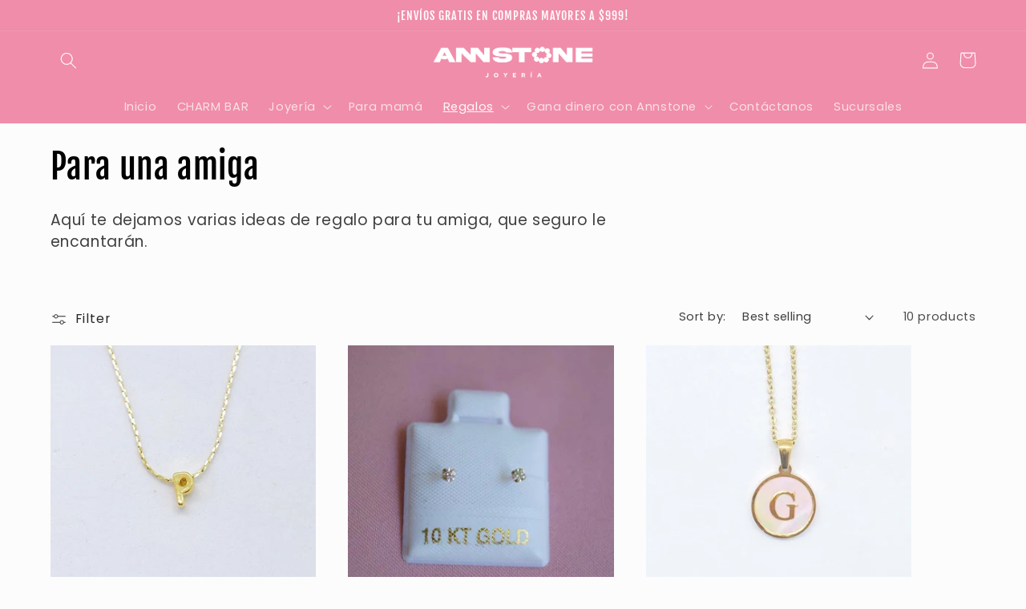

--- FILE ---
content_type: text/html; charset=utf-8
request_url: https://annstonejewelry.com/en/collections/para-una-amiga
body_size: 35977
content:
<!doctype html>
<html class="no-js" lang="en">
  <head>

<!-- Meta Pixel Code -->
<script>
!function(f,b,e,v,n,t,s)
{if(f.fbq)return;n=f.fbq=function(){n.callMethod?
n.callMethod.apply(n,arguments):n.queue.push(arguments)};
if(!f._fbq)f._fbq=n;n.push=n;n.loaded=!0;n.version='2.0';
n.queue=[];t=b.createElement(e);t.async=!0;
t.src=v;s=b.getElementsByTagName(e)[0];
s.parentNode.insertBefore(t,s)}(window, document,'script',
'https://connect.facebook.net/en_US/fbevents.js');
fbq('init', '2838172486413057');
fbq('track', 'PageView');
</script>
<noscript><img height="1" width="1" style="display:none"
src="https://www.facebook.com/tr?id=2838172486413057&ev=PageView&noscript=1"
/></noscript>
<!-- End Meta Pixel Code --><!--Content in content_for_header -->
<!--LayoutHub-Embed--><meta name="layouthub" /><link rel="stylesheet" href="https://fonts.googleapis.com/css?display=swap&family=Old+Standard+TT:100,200,300,400,500,600,700,800,900" /><link rel="stylesheet" type="text/css" href="[data-uri]" media="all">
<!--/LayoutHub-Embed--><meta charset="utf-8">
    <meta http-equiv="X-UA-Compatible" content="IE=edge">
    <meta name="viewport" content="width=device-width,initial-scale=1">
    <meta name="theme-color" content="">
    <link rel="canonical" href="https://annstonejewelry.com/en/collections/para-una-amiga">
    <link rel="preconnect" href="https://cdn.shopify.com" crossorigin><link rel="preconnect" href="https://fonts.shopifycdn.com" crossorigin><title>
      Para una amiga
 &ndash; Annstone Jewelry</title>

    
      <meta name="description" content="Aquí te dejamos varias ideas de regalo para tu amiga, que seguro le encantarán.">
    

    

<meta property="og:site_name" content="Annstone Jewelry">
<meta property="og:url" content="https://annstonejewelry.com/en/collections/para-una-amiga">
<meta property="og:title" content="Para una amiga">
<meta property="og:type" content="website">
<meta property="og:description" content="Aquí te dejamos varias ideas de regalo para tu amiga, que seguro le encantarán."><meta name="twitter:card" content="summary_large_image">
<meta name="twitter:title" content="Para una amiga">
<meta name="twitter:description" content="Aquí te dejamos varias ideas de regalo para tu amiga, que seguro le encantarán.">


    <script src="//annstonejewelry.com/cdn/shop/t/14/assets/global.js?v=149496944046504657681732865991" defer="defer"></script>
    <script>window.performance && window.performance.mark && window.performance.mark('shopify.content_for_header.start');</script><meta id="shopify-digital-wallet" name="shopify-digital-wallet" content="/27691057255/digital_wallets/dialog">
<meta name="shopify-checkout-api-token" content="f48b44e3850515591b0eb2a7fe9085d3">
<meta id="in-context-paypal-metadata" data-shop-id="27691057255" data-venmo-supported="false" data-environment="production" data-locale="en_US" data-paypal-v4="true" data-currency="MXN">
<link rel="alternate" type="application/atom+xml" title="Feed" href="/en/collections/para-una-amiga.atom" />
<link rel="alternate" hreflang="x-default" href="https://annstonejewelry.com/collections/para-una-amiga">
<link rel="alternate" hreflang="es" href="https://annstonejewelry.com/collections/para-una-amiga">
<link rel="alternate" hreflang="en" href="https://annstonejewelry.com/en/collections/para-una-amiga">
<link rel="alternate" hreflang="es-US" href="https://annstonejewelry.com/es-us/collections/para-una-amiga">
<link rel="alternate" type="application/json+oembed" href="https://annstonejewelry.com/en/collections/para-una-amiga.oembed">
<script async="async" src="/checkouts/internal/preloads.js?locale=en-MX"></script>
<script id="shopify-features" type="application/json">{"accessToken":"f48b44e3850515591b0eb2a7fe9085d3","betas":["rich-media-storefront-analytics"],"domain":"annstonejewelry.com","predictiveSearch":true,"shopId":27691057255,"locale":"en"}</script>
<script>var Shopify = Shopify || {};
Shopify.shop = "kingstonee.myshopify.com";
Shopify.locale = "en";
Shopify.currency = {"active":"MXN","rate":"1.0"};
Shopify.country = "MX";
Shopify.theme = {"name":"Copia de MGT","id":127067979879,"schema_name":"Studio","schema_version":"4.0.1","theme_store_id":1431,"role":"main"};
Shopify.theme.handle = "null";
Shopify.theme.style = {"id":null,"handle":null};
Shopify.cdnHost = "annstonejewelry.com/cdn";
Shopify.routes = Shopify.routes || {};
Shopify.routes.root = "/en/";</script>
<script type="module">!function(o){(o.Shopify=o.Shopify||{}).modules=!0}(window);</script>
<script>!function(o){function n(){var o=[];function n(){o.push(Array.prototype.slice.apply(arguments))}return n.q=o,n}var t=o.Shopify=o.Shopify||{};t.loadFeatures=n(),t.autoloadFeatures=n()}(window);</script>
<script id="shop-js-analytics" type="application/json">{"pageType":"collection"}</script>
<script defer="defer" async type="module" src="//annstonejewelry.com/cdn/shopifycloud/shop-js/modules/v2/client.init-shop-cart-sync_BT-GjEfc.en.esm.js"></script>
<script defer="defer" async type="module" src="//annstonejewelry.com/cdn/shopifycloud/shop-js/modules/v2/chunk.common_D58fp_Oc.esm.js"></script>
<script defer="defer" async type="module" src="//annstonejewelry.com/cdn/shopifycloud/shop-js/modules/v2/chunk.modal_xMitdFEc.esm.js"></script>
<script type="module">
  await import("//annstonejewelry.com/cdn/shopifycloud/shop-js/modules/v2/client.init-shop-cart-sync_BT-GjEfc.en.esm.js");
await import("//annstonejewelry.com/cdn/shopifycloud/shop-js/modules/v2/chunk.common_D58fp_Oc.esm.js");
await import("//annstonejewelry.com/cdn/shopifycloud/shop-js/modules/v2/chunk.modal_xMitdFEc.esm.js");

  window.Shopify.SignInWithShop?.initShopCartSync?.({"fedCMEnabled":true,"windoidEnabled":true});

</script>
<script>(function() {
  var isLoaded = false;
  function asyncLoad() {
    if (isLoaded) return;
    isLoaded = true;
    var urls = ["https:\/\/s3.amazonaws.com\/conektaapi\/v1.0.0\/js\/conekta_shopify.js?shop=kingstonee.myshopify.com","https:\/\/public.zoorix.com\/shops\/da40da9a-5459-4da4-939d-2150caa38b91\/zoorix.js?shop=kingstonee.myshopify.com","https:\/\/widget-api-ng.yeps.io\/loader\/01926cc9-39c0-31cc-2f87-81b833e496cd.js?shop=kingstonee.myshopify.com","https:\/\/app.layouthub.com\/shopify\/layouthub.js?shop=kingstonee.myshopify.com","https:\/\/chimpstatic.com\/mcjs-connected\/js\/users\/068ffbcdcd91ea9949b945657\/5fb7998d95fa4de05966a9c29.js?shop=kingstonee.myshopify.com","\/\/shopify.privy.com\/widget.js?shop=kingstonee.myshopify.com","https:\/\/instafeed.nfcube.com\/cdn\/e0cc3f34ba803ddcc067d4ab75b2df49.js?shop=kingstonee.myshopify.com","https:\/\/sellup.herokuapp.com\/upseller.js?shop=kingstonee.myshopify.com","https:\/\/sellup.herokuapp.com\/kartifyjs\/kartify.js?shop=kingstonee.myshopify.com","https:\/\/trust.conversionbear.com\/script?app=trust_badge\u0026shop=kingstonee.myshopify.com","\/\/cdn.shopify.com\/proxy\/8e311ea01fb4949b8063654cb8f5946047aaace7aab6a9f8d96d425557576cd5\/app.appointo.me\/scripttag\/script_tag?shop=kingstonee.myshopify.com\u0026sp-cache-control=cHVibGljLCBtYXgtYWdlPTkwMA","https:\/\/static.klaviyo.com\/onsite\/js\/klaviyo.js?company_id=VYutwG\u0026shop=kingstonee.myshopify.com","https:\/\/static.klaviyo.com\/onsite\/js\/klaviyo.js?company_id=VYutwG\u0026shop=kingstonee.myshopify.com","https:\/\/cdn.prooffactor.com\/javascript\/dist\/1.0\/jcr-widget.js?account_id=shopify:kingstonee.myshopify.com\u0026shop=kingstonee.myshopify.com","https:\/\/cdn.autoketing.org\/sdk-cdn\/currency-convert\/dist\/currency-convert-embed.js?t=1653412114340725964\u0026shop=kingstonee.myshopify.com","https:\/\/hotjar.dualsidedapp.com\/script.js?shop=kingstonee.myshopify.com","https:\/\/cdn.shopify.com\/s\/files\/1\/0276\/9105\/7255\/t\/8\/assets\/globo.options.init.js?v=1617910391\u0026shop=kingstonee.myshopify.com","https:\/\/d1639lhkj5l89m.cloudfront.net\/js\/storefront\/uppromote.js?shop=kingstonee.myshopify.com","https:\/\/ext.spinwheelapp.com\/external\/v1\/afe6e2d9b9efc7ab\/spps.js?shop=kingstonee.myshopify.com","https:\/\/loox.io\/widget\/VkZRgU4xvK\/loox.1722873518167.js?shop=kingstonee.myshopify.com","https:\/\/cdn.hextom.com\/js\/eventpromotionbar.js?shop=kingstonee.myshopify.com"];
    for (var i = 0; i < urls.length; i++) {
      var s = document.createElement('script');
      s.type = 'text/javascript';
      s.async = true;
      s.src = urls[i];
      var x = document.getElementsByTagName('script')[0];
      x.parentNode.insertBefore(s, x);
    }
  };
  if(window.attachEvent) {
    window.attachEvent('onload', asyncLoad);
  } else {
    window.addEventListener('load', asyncLoad, false);
  }
})();</script>
<script id="__st">var __st={"a":27691057255,"offset":-21600,"reqid":"af2fd934-be1b-4f60-92b2-79c209cf47a5-1769475169","pageurl":"annstonejewelry.com\/en\/collections\/para-una-amiga","u":"35ff96777f79","p":"collection","rtyp":"collection","rid":167347191911};</script>
<script>window.ShopifyPaypalV4VisibilityTracking = true;</script>
<script id="captcha-bootstrap">!function(){'use strict';const t='contact',e='account',n='new_comment',o=[[t,t],['blogs',n],['comments',n],[t,'customer']],c=[[e,'customer_login'],[e,'guest_login'],[e,'recover_customer_password'],[e,'create_customer']],r=t=>t.map((([t,e])=>`form[action*='/${t}']:not([data-nocaptcha='true']) input[name='form_type'][value='${e}']`)).join(','),a=t=>()=>t?[...document.querySelectorAll(t)].map((t=>t.form)):[];function s(){const t=[...o],e=r(t);return a(e)}const i='password',u='form_key',d=['recaptcha-v3-token','g-recaptcha-response','h-captcha-response',i],f=()=>{try{return window.sessionStorage}catch{return}},m='__shopify_v',_=t=>t.elements[u];function p(t,e,n=!1){try{const o=window.sessionStorage,c=JSON.parse(o.getItem(e)),{data:r}=function(t){const{data:e,action:n}=t;return t[m]||n?{data:e,action:n}:{data:t,action:n}}(c);for(const[e,n]of Object.entries(r))t.elements[e]&&(t.elements[e].value=n);n&&o.removeItem(e)}catch(o){console.error('form repopulation failed',{error:o})}}const l='form_type',E='cptcha';function T(t){t.dataset[E]=!0}const w=window,h=w.document,L='Shopify',v='ce_forms',y='captcha';let A=!1;((t,e)=>{const n=(g='f06e6c50-85a8-45c8-87d0-21a2b65856fe',I='https://cdn.shopify.com/shopifycloud/storefront-forms-hcaptcha/ce_storefront_forms_captcha_hcaptcha.v1.5.2.iife.js',D={infoText:'Protected by hCaptcha',privacyText:'Privacy',termsText:'Terms'},(t,e,n)=>{const o=w[L][v],c=o.bindForm;if(c)return c(t,g,e,D).then(n);var r;o.q.push([[t,g,e,D],n]),r=I,A||(h.body.append(Object.assign(h.createElement('script'),{id:'captcha-provider',async:!0,src:r})),A=!0)});var g,I,D;w[L]=w[L]||{},w[L][v]=w[L][v]||{},w[L][v].q=[],w[L][y]=w[L][y]||{},w[L][y].protect=function(t,e){n(t,void 0,e),T(t)},Object.freeze(w[L][y]),function(t,e,n,w,h,L){const[v,y,A,g]=function(t,e,n){const i=e?o:[],u=t?c:[],d=[...i,...u],f=r(d),m=r(i),_=r(d.filter((([t,e])=>n.includes(e))));return[a(f),a(m),a(_),s()]}(w,h,L),I=t=>{const e=t.target;return e instanceof HTMLFormElement?e:e&&e.form},D=t=>v().includes(t);t.addEventListener('submit',(t=>{const e=I(t);if(!e)return;const n=D(e)&&!e.dataset.hcaptchaBound&&!e.dataset.recaptchaBound,o=_(e),c=g().includes(e)&&(!o||!o.value);(n||c)&&t.preventDefault(),c&&!n&&(function(t){try{if(!f())return;!function(t){const e=f();if(!e)return;const n=_(t);if(!n)return;const o=n.value;o&&e.removeItem(o)}(t);const e=Array.from(Array(32),(()=>Math.random().toString(36)[2])).join('');!function(t,e){_(t)||t.append(Object.assign(document.createElement('input'),{type:'hidden',name:u})),t.elements[u].value=e}(t,e),function(t,e){const n=f();if(!n)return;const o=[...t.querySelectorAll(`input[type='${i}']`)].map((({name:t})=>t)),c=[...d,...o],r={};for(const[a,s]of new FormData(t).entries())c.includes(a)||(r[a]=s);n.setItem(e,JSON.stringify({[m]:1,action:t.action,data:r}))}(t,e)}catch(e){console.error('failed to persist form',e)}}(e),e.submit())}));const S=(t,e)=>{t&&!t.dataset[E]&&(n(t,e.some((e=>e===t))),T(t))};for(const o of['focusin','change'])t.addEventListener(o,(t=>{const e=I(t);D(e)&&S(e,y())}));const B=e.get('form_key'),M=e.get(l),P=B&&M;t.addEventListener('DOMContentLoaded',(()=>{const t=y();if(P)for(const e of t)e.elements[l].value===M&&p(e,B);[...new Set([...A(),...v().filter((t=>'true'===t.dataset.shopifyCaptcha))])].forEach((e=>S(e,t)))}))}(h,new URLSearchParams(w.location.search),n,t,e,['guest_login'])})(!0,!0)}();</script>
<script integrity="sha256-4kQ18oKyAcykRKYeNunJcIwy7WH5gtpwJnB7kiuLZ1E=" data-source-attribution="shopify.loadfeatures" defer="defer" src="//annstonejewelry.com/cdn/shopifycloud/storefront/assets/storefront/load_feature-a0a9edcb.js" crossorigin="anonymous"></script>
<script data-source-attribution="shopify.dynamic_checkout.dynamic.init">var Shopify=Shopify||{};Shopify.PaymentButton=Shopify.PaymentButton||{isStorefrontPortableWallets:!0,init:function(){window.Shopify.PaymentButton.init=function(){};var t=document.createElement("script");t.src="https://annstonejewelry.com/cdn/shopifycloud/portable-wallets/latest/portable-wallets.en.js",t.type="module",document.head.appendChild(t)}};
</script>
<script data-source-attribution="shopify.dynamic_checkout.buyer_consent">
  function portableWalletsHideBuyerConsent(e){var t=document.getElementById("shopify-buyer-consent"),n=document.getElementById("shopify-subscription-policy-button");t&&n&&(t.classList.add("hidden"),t.setAttribute("aria-hidden","true"),n.removeEventListener("click",e))}function portableWalletsShowBuyerConsent(e){var t=document.getElementById("shopify-buyer-consent"),n=document.getElementById("shopify-subscription-policy-button");t&&n&&(t.classList.remove("hidden"),t.removeAttribute("aria-hidden"),n.addEventListener("click",e))}window.Shopify?.PaymentButton&&(window.Shopify.PaymentButton.hideBuyerConsent=portableWalletsHideBuyerConsent,window.Shopify.PaymentButton.showBuyerConsent=portableWalletsShowBuyerConsent);
</script>
<script data-source-attribution="shopify.dynamic_checkout.cart.bootstrap">document.addEventListener("DOMContentLoaded",(function(){function t(){return document.querySelector("shopify-accelerated-checkout-cart, shopify-accelerated-checkout")}if(t())Shopify.PaymentButton.init();else{new MutationObserver((function(e,n){t()&&(Shopify.PaymentButton.init(),n.disconnect())})).observe(document.body,{childList:!0,subtree:!0})}}));
</script>
<link id="shopify-accelerated-checkout-styles" rel="stylesheet" media="screen" href="https://annstonejewelry.com/cdn/shopifycloud/portable-wallets/latest/accelerated-checkout-backwards-compat.css" crossorigin="anonymous">
<style id="shopify-accelerated-checkout-cart">
        #shopify-buyer-consent {
  margin-top: 1em;
  display: inline-block;
  width: 100%;
}

#shopify-buyer-consent.hidden {
  display: none;
}

#shopify-subscription-policy-button {
  background: none;
  border: none;
  padding: 0;
  text-decoration: underline;
  font-size: inherit;
  cursor: pointer;
}

#shopify-subscription-policy-button::before {
  box-shadow: none;
}

      </style>
<script id="sections-script" data-sections="header,footer" defer="defer" src="//annstonejewelry.com/cdn/shop/t/14/compiled_assets/scripts.js?v=2974"></script>
<script>window.performance && window.performance.mark && window.performance.mark('shopify.content_for_header.end');</script>


    <style data-shopify>
      @font-face {
  font-family: Poppins;
  font-weight: 400;
  font-style: normal;
  font-display: swap;
  src: url("//annstonejewelry.com/cdn/fonts/poppins/poppins_n4.0ba78fa5af9b0e1a374041b3ceaadf0a43b41362.woff2") format("woff2"),
       url("//annstonejewelry.com/cdn/fonts/poppins/poppins_n4.214741a72ff2596839fc9760ee7a770386cf16ca.woff") format("woff");
}

      @font-face {
  font-family: Poppins;
  font-weight: 700;
  font-style: normal;
  font-display: swap;
  src: url("//annstonejewelry.com/cdn/fonts/poppins/poppins_n7.56758dcf284489feb014a026f3727f2f20a54626.woff2") format("woff2"),
       url("//annstonejewelry.com/cdn/fonts/poppins/poppins_n7.f34f55d9b3d3205d2cd6f64955ff4b36f0cfd8da.woff") format("woff");
}

      @font-face {
  font-family: Poppins;
  font-weight: 400;
  font-style: italic;
  font-display: swap;
  src: url("//annstonejewelry.com/cdn/fonts/poppins/poppins_i4.846ad1e22474f856bd6b81ba4585a60799a9f5d2.woff2") format("woff2"),
       url("//annstonejewelry.com/cdn/fonts/poppins/poppins_i4.56b43284e8b52fc64c1fd271f289a39e8477e9ec.woff") format("woff");
}

      @font-face {
  font-family: Poppins;
  font-weight: 700;
  font-style: italic;
  font-display: swap;
  src: url("//annstonejewelry.com/cdn/fonts/poppins/poppins_i7.42fd71da11e9d101e1e6c7932199f925f9eea42d.woff2") format("woff2"),
       url("//annstonejewelry.com/cdn/fonts/poppins/poppins_i7.ec8499dbd7616004e21155106d13837fff4cf556.woff") format("woff");
}

      @font-face {
  font-family: "Fjalla One";
  font-weight: 400;
  font-style: normal;
  font-display: swap;
  src: url("//annstonejewelry.com/cdn/fonts/fjalla_one/fjallaone_n4.262edaf1abaf5ed669f7ecd26fc3e24707a0ad85.woff2") format("woff2"),
       url("//annstonejewelry.com/cdn/fonts/fjalla_one/fjallaone_n4.f67f40342efd2b34cae019d50b4b5c4da6fc5da7.woff") format("woff");
}


      :root {
        --font-body-family: Poppins, sans-serif;
        --font-body-style: normal;
        --font-body-weight: 400;
        --font-body-weight-bold: 700;

        --font-heading-family: "Fjalla One", sans-serif;
        --font-heading-style: normal;
        --font-heading-weight: 400;

        --font-body-scale: 1.05;
        --font-heading-scale: 1.0;

        --color-base-text: 0, 0, 0;
        --color-shadow: 0, 0, 0;
        --color-base-background-1: 252, 252, 252;
        --color-base-background-2: 240, 141, 170;
        --color-base-solid-button-labels: 252, 252, 252;
        --color-base-outline-button-labels: 0, 0, 0;
        --color-base-accent-1: 240, 141, 170;
        --color-base-accent-2: 252, 229, 237;
        --payment-terms-background-color: #fcfcfc;

        --gradient-base-background-1: #fcfcfc;
        --gradient-base-background-2: #f08daa;
        --gradient-base-accent-1: #f08daa;
        --gradient-base-accent-2: #fce5ed;

        --media-padding: px;
        --media-border-opacity: 0.05;
        --media-border-width: 0px;
        --media-radius: 0px;
        --media-shadow-opacity: 0.0;
        --media-shadow-horizontal-offset: 0px;
        --media-shadow-vertical-offset: 0px;
        --media-shadow-blur-radius: 0px;
        --media-shadow-visible: 0;

        --page-width: 120rem;
        --page-width-margin: 0rem;

        --product-card-image-padding: 0.0rem;
        --product-card-corner-radius: 0.0rem;
        --product-card-text-alignment: center;
        --product-card-border-width: 0.0rem;
        --product-card-border-opacity: 0.1;
        --product-card-shadow-opacity: 0.1;
        --product-card-shadow-visible: 1;
        --product-card-shadow-horizontal-offset: 0.0rem;
        --product-card-shadow-vertical-offset: 0.0rem;
        --product-card-shadow-blur-radius: 0.0rem;

        --collection-card-image-padding: 0.0rem;
        --collection-card-corner-radius: 0.0rem;
        --collection-card-text-alignment: center;
        --collection-card-border-width: 0.0rem;
        --collection-card-border-opacity: 0.1;
        --collection-card-shadow-opacity: 0.1;
        --collection-card-shadow-visible: 1;
        --collection-card-shadow-horizontal-offset: 0.0rem;
        --collection-card-shadow-vertical-offset: 0.0rem;
        --collection-card-shadow-blur-radius: 0.0rem;

        --blog-card-image-padding: 0.0rem;
        --blog-card-corner-radius: 0.0rem;
        --blog-card-text-alignment: center;
        --blog-card-border-width: 0.0rem;
        --blog-card-border-opacity: 0.1;
        --blog-card-shadow-opacity: 0.1;
        --blog-card-shadow-visible: 1;
        --blog-card-shadow-horizontal-offset: 0.0rem;
        --blog-card-shadow-vertical-offset: 0.0rem;
        --blog-card-shadow-blur-radius: 0.0rem;

        --badge-corner-radius: 4.0rem;

        --popup-border-width: 0px;
        --popup-border-opacity: 0.1;
        --popup-corner-radius: 0px;
        --popup-shadow-opacity: 0.1;
        --popup-shadow-horizontal-offset: 6px;
        --popup-shadow-vertical-offset: 6px;
        --popup-shadow-blur-radius: 25px;

        --drawer-border-width: 1px;
        --drawer-border-opacity: 0.1;
        --drawer-shadow-opacity: 0.0;
        --drawer-shadow-horizontal-offset: 0px;
        --drawer-shadow-vertical-offset: 0px;
        --drawer-shadow-blur-radius: 0px;

        --spacing-sections-desktop: 0px;
        --spacing-sections-mobile: 0px;

        --grid-desktop-vertical-spacing: 40px;
        --grid-desktop-horizontal-spacing: 40px;
        --grid-mobile-vertical-spacing: 20px;
        --grid-mobile-horizontal-spacing: 20px;

        --text-boxes-border-opacity: 0.0;
        --text-boxes-border-width: 0px;
        --text-boxes-radius: 0px;
        --text-boxes-shadow-opacity: 0.0;
        --text-boxes-shadow-visible: 0;
        --text-boxes-shadow-horizontal-offset: 0px;
        --text-boxes-shadow-vertical-offset: 0px;
        --text-boxes-shadow-blur-radius: 0px;

        --buttons-radius: 40px;
        --buttons-radius-outset: 41px;
        --buttons-border-width: 1px;
        --buttons-border-opacity: 1.0;
        --buttons-shadow-opacity: 0.1;
        --buttons-shadow-visible: 1;
        --buttons-shadow-horizontal-offset: 2px;
        --buttons-shadow-vertical-offset: 2px;
        --buttons-shadow-blur-radius: 5px;
        --buttons-border-offset: 0.3px;

        --inputs-radius: 2px;
        --inputs-border-width: 1px;
        --inputs-border-opacity: 0.15;
        --inputs-shadow-opacity: 0.05;
        --inputs-shadow-horizontal-offset: 2px;
        --inputs-margin-offset: 2px;
        --inputs-shadow-vertical-offset: 2px;
        --inputs-shadow-blur-radius: 5px;
        --inputs-radius-outset: 3px;

        --variant-pills-radius: 40px;
        --variant-pills-border-width: 1px;
        --variant-pills-border-opacity: 0.55;
        --variant-pills-shadow-opacity: 0.0;
        --variant-pills-shadow-horizontal-offset: 0px;
        --variant-pills-shadow-vertical-offset: 0px;
        --variant-pills-shadow-blur-radius: 0px;
      }

      *,
      *::before,
      *::after {
        box-sizing: inherit;
      }

      html {
        box-sizing: border-box;
        font-size: calc(var(--font-body-scale) * 62.5%);
        height: 100%;
      }

      body {
        display: grid;
        grid-template-rows: auto auto 1fr auto;
        grid-template-columns: 100%;
        min-height: 100%;
        margin: 0;
        font-size: 1.5rem;
        letter-spacing: 0.06rem;
        line-height: calc(1 + 0.8 / var(--font-body-scale));
        font-family: var(--font-body-family);
        font-style: var(--font-body-style);
        font-weight: var(--font-body-weight);
      }

      @media screen and (min-width: 750px) {
        body {
          font-size: 1.6rem;
        }
      }
    </style>

    <link href="//annstonejewelry.com/cdn/shop/t/14/assets/base.css?v=88290808517547527771732865991" rel="stylesheet" type="text/css" media="all" />
<link rel="preload" as="font" href="//annstonejewelry.com/cdn/fonts/poppins/poppins_n4.0ba78fa5af9b0e1a374041b3ceaadf0a43b41362.woff2" type="font/woff2" crossorigin><link rel="preload" as="font" href="//annstonejewelry.com/cdn/fonts/fjalla_one/fjallaone_n4.262edaf1abaf5ed669f7ecd26fc3e24707a0ad85.woff2" type="font/woff2" crossorigin><link rel="stylesheet" href="//annstonejewelry.com/cdn/shop/t/14/assets/component-predictive-search.css?v=83512081251802922551732865991" media="print" onload="this.media='all'"><script>document.documentElement.className = document.documentElement.className.replace('no-js', 'js');
    if (Shopify.designMode) {
      document.documentElement.classList.add('shopify-design-mode');
    }
    </script>
  


<script>
  document.addEventListener("DOMContentLoaded", function(event) {
    const style = document.getElementById('wsg-custom-style');
    if (typeof window.isWsgCustomer != "undefined" && isWsgCustomer) {
      style.innerHTML = `
        ${style.innerHTML} 
        /* A friend of hideWsg - this will _show_ only for wsg customers. Add class to an element to use */
        .showWsg {
          display: unset;
        }
        /* wholesale only CSS */
        .additional-checkout-buttons, .shopify-payment-button {
          display: none !important;
        }
        .wsg-proxy-container select {
          background-color: 
          ${
        document.querySelector('input').style.backgroundColor
          ? document.querySelector('input').style.backgroundColor
          : 'white'
        } !important;
        }
      `;
    } else {
      style.innerHTML = `
        ${style.innerHTML}
        /* Add CSS rules here for NOT wsg customers - great to hide elements from retail when we can't access the code driving the element */
        
      `;
    }

    if (typeof window.embedButtonBg !== undefined && typeof window.embedButtonText !== undefined && window.embedButtonBg !== window.embedButtonText) {
      style.innerHTML = `
        ${style.innerHTML}
        .wsg-button-fix {
          background: ${embedButtonBg} !important;
          border-color: ${embedButtonBg} !important;
          color: ${embedButtonText} !important;
        }
      `;
    }

    // =========================
    //         CUSTOM JS
    // ==========================
    if (document.querySelector(".wsg-proxy-container")) {
      initNodeObserver(wsgCustomJs);
    }
  })

  function wsgCustomJs() {

    // update button classes
    const button = document.querySelectorAll(".wsg-button-fix");
    let buttonClass = "xxButtonClassesHerexx";
    buttonClass = buttonClass.split(" ");
    for (let i = 0; i < button.length; i++) {
      button[i].classList.add(... buttonClass);
    }

    // wsgCustomJs window placeholder
    // update secondary btn color on proxy cart
    if (document.getElementById("wsg-checkout-one")) {
      const checkoutButton = document.getElementById("wsg-checkout-one");
      let wsgBtnColor = window.getComputedStyle(checkoutButton).backgroundColor;
      let wsgBtnBackground = "none";
      let wsgBtnBorder = "thin solid " + wsgBtnColor;
      let wsgBtnPadding = window.getComputedStyle(checkoutButton).padding;
      let spofBtn = document.querySelectorAll(".spof-btn");
      for (let i = 0; i < spofBtn.length; i++) {
        spofBtn[i].style.background = wsgBtnBackground;
        spofBtn[i].style.color = wsgBtnColor;
        spofBtn[i].style.border = wsgBtnBorder;
        spofBtn[i].style.padding = wsgBtnPadding;
      }
    }

    // update Quick Order Form label
    if (typeof window.embedSPOFLabel != "undefined" && embedSPOFLabel) {
      document.querySelectorAll(".spof-btn").forEach(function(spofBtn) {
        spofBtn.removeAttribute("data-translation-selector");
        spofBtn.innerHTML = embedSPOFLabel;
      });
    }
  }

  function initNodeObserver(onChangeNodeCallback) {

    // Select the node that will be observed for mutations
    const targetNode = document.querySelector(".wsg-proxy-container");

    // Options for the observer (which mutations to observe)
    const config = {
      attributes: true,
      childList: true,
      subtree: true
    };

    // Callback function to execute when mutations are observed
    const callback = function(mutationsList, observer) {
      for (const mutation of mutationsList) {
        if (mutation.type === 'childList') {
          onChangeNodeCallback();
          observer.disconnect();
        }
      }
    };

    // Create an observer instance linked to the callback function
    const observer = new MutationObserver(callback);

    // Start observing the target node for configured mutations
    observer.observe(targetNode, config);
  }
</script>


<style id="wsg-custom-style">
  /* A friend of hideWsg - this will _show_ only for wsg customers. Add class to an element to use */
  .showWsg {
    display: none;
  }
  /* Signup/login */
  #wsg-signup select,
  #wsg-signup input,
  #wsg-signup textarea {
    height: 46px;
    border: thin solid #d1d1d1;
    padding: 6px 10px;
  }
  #wsg-signup textarea {
    min-height: 100px;
  }
  .wsg-login-input {
    height: 46px;
    border: thin solid #d1d1d1;
    padding: 6px 10px;
  }
  #wsg-signup select {
  }
/*   Quick Order Form */
  .wsg-table td {
    border: none;
    min-width: 150px;
  }
  .wsg-table tr {
    border-bottom: thin solid #d1d1d1; 
    border-left: none;
  }
  .wsg-table input[type="number"] {
    border: thin solid #d1d1d1;
    padding: 5px 15px;
    min-height: 42px;
  }
  #wsg-spof-link a {
    text-decoration: inherit;
    color: inherit;
  }
  .wsg-proxy-container {
    margin-top: 0% !important;
  }
  @media screen and (max-width:768px){
    .wsg-proxy-container .wsg-table input[type="number"] {
        max-width: 80%; 
    }
    .wsg-center img {
      width: 50px !important;
    }
    .wsg-variant-price-area {
      min-width: 70px !important;
    }
  }
  /* Submit button */
  #wsg-cart-update{
    padding: 8px 10px;
    min-height: 45px;
    max-width: 100% !important;
  }
  .wsg-table {
    background: inherit !important;
  }
  .wsg-spof-container-main {
    background: inherit !important;
  }
  /* General fixes */
  .wsg-hide-prices {
    opacity: 0;
  }
  .wsg-ws-only .button {
    margin: 0;
  }
</style>
<!-- BEGIN app block: shopify://apps/wholesale-gorilla/blocks/wsg-header/c48d0487-dff9-41a4-94c8-ec6173fe8b8d -->

   
  















  <!-- check for wsg customer - this now downcases to compare so we are no longer concerned about case matching in tags -->


      
      
      
      
      
      <!-- ajax data -->
      
        
          
        
      
      <script>
        console.log("Wsg-header release 5.22.24")
        // here we need to check if we on a previw theme and set the shop config from the metafield
        
const wsgShopConfigMetafields = {
            
          
            
          
            
          
            
              shopConfig : {"btnClasses":"","hideDomElements":[".hideWsg","s.price-item",".section-featured-product .price","span.price__badge-sale"],"wsgPriceSelectors":{"productPrice":[".product__info-wrapper .price__container"],"collectionPrices":[".card-information .price"]},"autoInstall":false,"wsgMultiAjax":false,"wsgAjaxSettings":{"price":"td.cart-item__details > div.product-option","linePrice":"td.cart-item__totals > .cart-item__price-wrapper > .price","subtotal":".totals__subtotal-value","checkoutBtn":"[name='checkout']"},"buttonClasses":"","wsgSwatch":"","wsgAccountPageSelector":"h1","wsgVolumeTable":".product-form__submit","excludedSections":[],"productSelectors":["#product-grid li",".slider__slide",".predictive-search__list-item",".product-grid > li.grid__item"],"wsgQVSelector":[],"fileList":[],"wsgVersion":6,"installing":false,"themeId":127067979879},
            
          
            
              shopConfig122233913447 : {"btnClasses":"","hideDomElements":[".hideWsg"],"wsgPriceSelectors":{"productPrice":[".price-item"],"collectionPrices":[".price"]},"autoInstall":true,"wsgMultiAjax":false,"wsgAjaxSettings":{"price":"","linePrice":"","subtotal":"","checkoutBtn":""},"buttonClasses":"","wsgSwatch":"","wsgAccountPageSelector":".account h1","wsgVolumeTable":".product-form__submit","excludedSections":[],"productSelectors":[".card"],"wsgQVSelector":[],"fileList":["layout/theme.liquid"],"wsgVersion":6},
            
          
            
              shopConfig125771153511 : {"btnClasses":"","hideDomElements":[".hideWsg","s.price-item",".section-featured-product .price","span.price__badge-sale"],"wsgPriceSelectors":{"productPrice":[".product__info-wrapper .price__container"],"collectionPrices":[".card-information .price"]},"autoInstall":false,"wsgMultiAjax":false,"wsgAjaxSettings":{"price":"td.cart-item__details > div.product-option","linePrice":"td.cart-item__totals > .cart-item__price-wrapper > .price","subtotal":".totals__subtotal-value","checkoutBtn":"[name='checkout']"},"buttonClasses":"","wsgSwatch":"","wsgAccountPageSelector":"h1","wsgVolumeTable":".product-form__submit","excludedSections":[],"productSelectors":["#product-grid li",".slider__slide",".predictive-search__list-item"],"wsgQVSelector":[],"fileList":[],"wsgVersion":6,"installing":false,"themeId":125771153511},
            
          
}
        let wsgShopConfig = {"btnClasses":"","hideDomElements":[".hideWsg","s.price-item",".section-featured-product .price","span.price__badge-sale"],"wsgPriceSelectors":{"productPrice":[".product__info-wrapper .price__container"],"collectionPrices":[".card-information .price"]},"autoInstall":false,"wsgMultiAjax":false,"wsgAjaxSettings":{"price":"td.cart-item__details > div.product-option","linePrice":"td.cart-item__totals > .cart-item__price-wrapper > .price","subtotal":".totals__subtotal-value","checkoutBtn":"[name='checkout']"},"buttonClasses":"","wsgSwatch":"","wsgAccountPageSelector":"h1","wsgVolumeTable":".product-form__submit","excludedSections":[],"productSelectors":["#product-grid li",".slider__slide",".predictive-search__list-item",".product-grid > li.grid__item"],"wsgQVSelector":[],"fileList":[],"wsgVersion":6,"installing":false,"themeId":127067979879};
        if (window.Shopify.theme.role !== 'main') {
          const wsgShopConfigUnpublishedTheme = wsgShopConfigMetafields[`shopConfig${window.Shopify.theme.id}`];
          if (wsgShopConfigUnpublishedTheme) {
            wsgShopConfig = wsgShopConfigUnpublishedTheme;
          }
        }
        // ==========================================
        //      Set global liquid variables
        // ==========================================
        // general variables 1220
        var wsgVersion = 6.0;
        var wsgActive = true;
        // the permanent domain of the shop
        var shopPermanentDomain = 'kingstonee.myshopify.com';
        const wsgShopOrigin = 'https://annstonejewelry.com';
        const wsgThemeTemplate = 'collection';
        //customer
        var isWsgCustomer = 
          false
        ;
        var wsgCustomerTags = null
        var wsgCustomerId = null
        // execution variables
        var wsgRunCollection;
        var wsgCollectionObserver;
        var wsgRunProduct;
        var wsgRunAccount;
        var wsgRunCart;
        var wsgRunSinglePage;
        var wsgRunSignup;
        var wsgRunSignupV2;
        var runProxy;
        // wsgData
        var wsgData = {"hostedStore":{"branding":{"isShowLogo":true},"accountPage":{"title":"My Account"},"cartPage":{"description":"","title":"Your Cart"},"catalogPage":{"collections":[],"hideSoldOut":false,"imageAspectRatio":"adaptToImage","numberOfColumns":4,"productsPerPage":12},"spofPage":{"description":"","title":"Quick Order Form"},"colorSettings":{"background":"#FFFFFF","primaryColor":"#000000","secondaryColor":"#FFFFFF","textColor":"#000000"},"footer":{"privacyPolicy":false,"termsOfService":false},"bannerText":"You are logged in to your wholesale account"},"translations":{"custom":false,"enable":true,"language":"spanish","translateBasedOnMarket":true},"shop_preferences":{"cart":{"note":{"description":"","isRequired":false},"poNumber":{"isRequired":false,"isShow":false},"termsAndConditions":{"isEnable":false,"text":""}},"exclusionsAndLocksSettings":{"hidePrices":{"link":"","loginToViewPrices":false,"replacementText":"","loginToViewPricesStatus":"enabled"}},"transitions":{"showTransitions":false,"installedTransitions":false},"retailPrice":{"enable":true,"strikethrough":false,"lowerOpacity":true,"label":"DISTR"},"checkInventory":false,"showShipPartial":false,"exclusions":[],"autoBackorder":false,"taxRate":-1,"draftNotification":true,"hideExclusions":true,"minOrder":3500,"lockedPages":[],"marketSetting":false,"customWholesaleDiscountLabel":"","taxLabel":"","includeTaxInPriceRule":false,"retailExclusionsStatus":"enabled"},"page_styles":{"btnClasses":"","proxyMargin":0,"shipMargin":50},"volume_discounts":{"quantity_discounts":{"enabled":false,"products":[],"collections":[]},"settings":{"product_price_table":{},"custom_messages":{"custom_banner":{"banner_default":false,"banner_input":"Spend {{$}}, receive {{%}} of your order."},"custom_success":{"success_default":true,"success_input":"Congratulations!  You received {{%}} off of your order!"}}},"enabled":true,"discounts":[{"min":1500000,"percent":0.9,"_id":"636b03fdfffa330016aaaa27","id":"0MLHQwSY1"}]},"shipping_rates":{"handlingFee":{"type":"flat","amount":-1,"percent":-1,"min":-1,"max":-1,"label":""},"itemReservationOnInternational":{"isEnabledCustomReservationTime":false,"isReserveInventory":false,"reserveInventoryDays":60},"internationalMsg":{"title":"Thank you for your order.","message":"Because you are outside of our home country we will calculate your shipping and send you an invoice shortly."},"localPickup":{"isEnabled":false,"minOrderPrice":0,"fee":-1,"instructions":"","locations":[],"pickupTime":""},"localDelivery":{"isEnabled":true,"minOrderPrice":0},"useShopifyDefault":false,"freeShippingMin":350000,"fixedPercent":-1,"flatRate":0,"redirectInternational":true,"ignoreAll":false,"ignoreCarrierRates":false,"deliveryTime":"","ignoreShopifyFreeRates":false,"autoApplyLowestRate":true,"isIncludeLocalDeliveryInLowestRate":true,"customShippingRateLabel":""},"single_page":{"collapseCollections":null,"excludeCollections":null,"menuAction":"exclude","message":"Hola! aqui encontrarás rápidamente productos que deseas comprar y ya con tu descuento de distribuidor! todo para facilitarte a ti la compra","linkInCart":true,"isShowInventoryInfo":true,"isShowSku":true,"isHideSPOFbtn":false,"spofButtonText":"Quick Order Form"},"net_orders":{"netRedirect":{"autoEmail":false,"message":"","title":"Thank you for your order!"},"autoPending":false,"enabled":false,"netTag":"","defaultPaymentTermsTemplateId":"","netTags":[],"isEnabledCustomReservationTime":false,"isReserveInventory":false,"reserveInventoryDays":60},"customer":{"signup":{"autoInvite":true,"autoTags":["ZAFIRO"],"message":null,"taxExempt":true},"loginMessage":"","accountMessage":"Muchas gracias te va a encantar distribuir nuestros productos!! Recuerda que el mínimo de compra para tu descuento es de $3,499\n\n","accountPendingTitle":"Account Created!","redirectMessage":"Keep an eye on your email. As soon as we verify your account we will send you an email with a link to set up your password and start shopping."},"quantity":{"cart":{"minValue":3500},"collections":[],"migratedToCurrent":true,"products":[]},"activeTags":["ZAFIRO","DIAMANTE","ESMERALDA","ANNGOLD"],"hideDrafts":[],"server_link":"https://www.wholesalegorilla.app/shop_assets/wsg-index.js","tier":"","isPauseShop":false,"installStatus":"complete"}
        var wsgTier = ''
        // AJAX variables
        var wsgRunAjax;
        var wsgAjaxCart;
        // product variables
        var wsgCollectionsList = null
        var wsgProdData = null
        
          var wsgCurrentVariant = null;
        
        var wsgCheckRestrictedProd = false;
        // Market and tax variables
        var wsgShopCountryCode = "MX";
        var wsgShopCountry = "Mexico"
        var wsgCustomerTaxExempt = null
        var wsgPricesIncludeTax = false
        var wsgCustomerSelectedMarket = {
          country: "Mexico",
          iso_code: "MX"
        }
        var wsgPrimaryMarketCurrency = "MXN";
        // money formatting
        var wsgMoneyFormat = "$ {{amount}}";
        // config variables
        var wsgAjaxSettings = wsgShopConfig.wsgAjaxSettings;
        var wsgSwatch = wsgShopConfig.wsgSwatch;
        var wsgPriceSelectors = wsgShopConfig.wsgPriceSelectors;
        var wsgVolumeTable = wsgShopConfig.wsgVolumeTable;
        var wsgUseLegacyCollection = wsgShopConfig.wsgUseLegacyCollection;
        var wsgQVSelector = wsgShopConfig.wsgQVSelector;
        var hideDomElements = wsgShopConfig.hideDomElements;
        // button color settings
        var embedButtonBg = '#000000';
        var embedButtonText = '#000000';
        // Quick Order Form Label settings
        var embedSPOFLabel = wsgData?.single_page?.spofButtonText || 'Quick Order Form';

        // Load WSG script
        (function() {
          var loadWsg = function(url, callback) {
            var script = document.createElement("script");
            script.type = "text/javascript";
            // If the browser is Internet Explorer.
            if (script.readyState) {
              script.onreadystatechange = function() {
                if (script.readyState == "loaded" || script.readyState == "complete") {
                  script.onreadystatechange = null;
                  callback();
                }
              };
            // For any other browser.
            } else {
              script.onload = function() {
                callback();
              };
            } script.src = url;
            document.getElementsByTagName("head")[0].appendChild(script);
          };
          loadWsg(wsgData.server_link + "?v=6", function() {})
        })();
        // Run appropriate WSG process
        // === PRODUCT===
        
        // === ACCOUNT ===
        
        // === SPOF ===
        
        // === COLLECTION ===
        // Run collection on all templates/pages if we're running the 5+ script
        
          wsgRunCollection = true;
        
        // === AJAX CART ===
        
          if (wsgAjaxSettings && (wsgAjaxSettings.price || wsgAjaxSettings.linePrice || wsgAjaxSettings.subtotal || wsgAjaxSettings.checkoutBtn)) {
            wsgRunAjax = true;
          }
        
        // === CART ===
        
      </script>
      

      
      
        
        
          
          
            
              <!-- BEGIN app snippet: wsg-exclusions --><script>
  const currentPageUrl = "https://annstonejewelry.com/en/collections/para-una-amiga";

  const wsgExclusionConfig = {
    currentPageUrl: currentPageUrl,
    customerTags: wsgCustomerTags,
    productExclusionTags: wsgData.shop_preferences.exclusions,
    tagsOverrideExclusions: wsgData.shop_preferences.tagsOverrideExclusions || [],
    isWsgCustomer: isWsgCustomer,
    //areas we do not want exclusions to run. edge cases, for example hidden products within the 'head' tag.  Any time weird parts of site are disappearing
    excludedSections: wsgShopConfig.excludedSections,
    //used to be col-item, usually product grid item. If a collection isn't repricing OR exclusions leaves gaps.  if you set this for 1, you have to set for all.
    productSelectors: wsgShopConfig.productSelectors // '.grid__item', '.predictive-search__list-item'
  }

  var loadExclusions = function (url, callback) {
    var script = document.createElement("script");
    script.setAttribute("defer", "")
    script.type = "text/javascript";

    // If the browser is Internet Explorer.
    if (script.readyState) {
      script.onreadystatechange = function () {
        if (script.readyState == "loaded" || script.readyState == "complete") {
          script.onreadystatechange = null;
          callback();
        }
      };
      // For any other browser.
    } else {
      script.onload = function () {
        callback();
      };
    }

    script.src = url;
    document.getElementsByTagName("head")[0].appendChild(script);
  };

  loadExclusions(wsgData.server_link.split("wsg-index.js")[0] + "wsg-exclusions.js?v=6", function () {
  })

</script><!-- END app snippet -->
            
          
        

        
        
        
        
        
        
          
        <link href="//cdn.shopify.com/extensions/019bfb59-d07b-7f1c-889f-724a5049f5ea/shopify-extension-26/assets/wsg-embed.css" rel="stylesheet" type="text/css" media="all" />
      
      
<link href="//cdn.shopify.com/extensions/019bfb59-d07b-7f1c-889f-724a5049f5ea/shopify-extension-26/assets/wsg-embed.css" rel="stylesheet" type="text/css" media="all" />

<!-- END app block --><script src="https://cdn.shopify.com/extensions/019bfb59-d07b-7f1c-889f-724a5049f5ea/shopify-extension-26/assets/wsg-dependencies.js" type="text/javascript" defer="defer"></script>
<script src="https://cdn.shopify.com/extensions/019b2bc2-7c0d-7198-aeaf-7b3a5c26820c/web-pixel-extension-320/assets/embede.js" type="text/javascript" defer="defer"></script>
<script src="https://cdn.shopify.com/extensions/019bc830-c61c-7f04-b631-dad930a1c9c8/1e5ce2d49297224632cdd87e3fcdeea7314c4592/assets/widget-embed.js" type="text/javascript" defer="defer"></script>
<link href="https://monorail-edge.shopifysvc.com" rel="dns-prefetch">
<script>(function(){if ("sendBeacon" in navigator && "performance" in window) {try {var session_token_from_headers = performance.getEntriesByType('navigation')[0].serverTiming.find(x => x.name == '_s').description;} catch {var session_token_from_headers = undefined;}var session_cookie_matches = document.cookie.match(/_shopify_s=([^;]*)/);var session_token_from_cookie = session_cookie_matches && session_cookie_matches.length === 2 ? session_cookie_matches[1] : "";var session_token = session_token_from_headers || session_token_from_cookie || "";function handle_abandonment_event(e) {var entries = performance.getEntries().filter(function(entry) {return /monorail-edge.shopifysvc.com/.test(entry.name);});if (!window.abandonment_tracked && entries.length === 0) {window.abandonment_tracked = true;var currentMs = Date.now();var navigation_start = performance.timing.navigationStart;var payload = {shop_id: 27691057255,url: window.location.href,navigation_start,duration: currentMs - navigation_start,session_token,page_type: "collection"};window.navigator.sendBeacon("https://monorail-edge.shopifysvc.com/v1/produce", JSON.stringify({schema_id: "online_store_buyer_site_abandonment/1.1",payload: payload,metadata: {event_created_at_ms: currentMs,event_sent_at_ms: currentMs}}));}}window.addEventListener('pagehide', handle_abandonment_event);}}());</script>
<script id="web-pixels-manager-setup">(function e(e,d,r,n,o){if(void 0===o&&(o={}),!Boolean(null===(a=null===(i=window.Shopify)||void 0===i?void 0:i.analytics)||void 0===a?void 0:a.replayQueue)){var i,a;window.Shopify=window.Shopify||{};var t=window.Shopify;t.analytics=t.analytics||{};var s=t.analytics;s.replayQueue=[],s.publish=function(e,d,r){return s.replayQueue.push([e,d,r]),!0};try{self.performance.mark("wpm:start")}catch(e){}var l=function(){var e={modern:/Edge?\/(1{2}[4-9]|1[2-9]\d|[2-9]\d{2}|\d{4,})\.\d+(\.\d+|)|Firefox\/(1{2}[4-9]|1[2-9]\d|[2-9]\d{2}|\d{4,})\.\d+(\.\d+|)|Chrom(ium|e)\/(9{2}|\d{3,})\.\d+(\.\d+|)|(Maci|X1{2}).+ Version\/(15\.\d+|(1[6-9]|[2-9]\d|\d{3,})\.\d+)([,.]\d+|)( \(\w+\)|)( Mobile\/\w+|) Safari\/|Chrome.+OPR\/(9{2}|\d{3,})\.\d+\.\d+|(CPU[ +]OS|iPhone[ +]OS|CPU[ +]iPhone|CPU IPhone OS|CPU iPad OS)[ +]+(15[._]\d+|(1[6-9]|[2-9]\d|\d{3,})[._]\d+)([._]\d+|)|Android:?[ /-](13[3-9]|1[4-9]\d|[2-9]\d{2}|\d{4,})(\.\d+|)(\.\d+|)|Android.+Firefox\/(13[5-9]|1[4-9]\d|[2-9]\d{2}|\d{4,})\.\d+(\.\d+|)|Android.+Chrom(ium|e)\/(13[3-9]|1[4-9]\d|[2-9]\d{2}|\d{4,})\.\d+(\.\d+|)|SamsungBrowser\/([2-9]\d|\d{3,})\.\d+/,legacy:/Edge?\/(1[6-9]|[2-9]\d|\d{3,})\.\d+(\.\d+|)|Firefox\/(5[4-9]|[6-9]\d|\d{3,})\.\d+(\.\d+|)|Chrom(ium|e)\/(5[1-9]|[6-9]\d|\d{3,})\.\d+(\.\d+|)([\d.]+$|.*Safari\/(?![\d.]+ Edge\/[\d.]+$))|(Maci|X1{2}).+ Version\/(10\.\d+|(1[1-9]|[2-9]\d|\d{3,})\.\d+)([,.]\d+|)( \(\w+\)|)( Mobile\/\w+|) Safari\/|Chrome.+OPR\/(3[89]|[4-9]\d|\d{3,})\.\d+\.\d+|(CPU[ +]OS|iPhone[ +]OS|CPU[ +]iPhone|CPU IPhone OS|CPU iPad OS)[ +]+(10[._]\d+|(1[1-9]|[2-9]\d|\d{3,})[._]\d+)([._]\d+|)|Android:?[ /-](13[3-9]|1[4-9]\d|[2-9]\d{2}|\d{4,})(\.\d+|)(\.\d+|)|Mobile Safari.+OPR\/([89]\d|\d{3,})\.\d+\.\d+|Android.+Firefox\/(13[5-9]|1[4-9]\d|[2-9]\d{2}|\d{4,})\.\d+(\.\d+|)|Android.+Chrom(ium|e)\/(13[3-9]|1[4-9]\d|[2-9]\d{2}|\d{4,})\.\d+(\.\d+|)|Android.+(UC? ?Browser|UCWEB|U3)[ /]?(15\.([5-9]|\d{2,})|(1[6-9]|[2-9]\d|\d{3,})\.\d+)\.\d+|SamsungBrowser\/(5\.\d+|([6-9]|\d{2,})\.\d+)|Android.+MQ{2}Browser\/(14(\.(9|\d{2,})|)|(1[5-9]|[2-9]\d|\d{3,})(\.\d+|))(\.\d+|)|K[Aa][Ii]OS\/(3\.\d+|([4-9]|\d{2,})\.\d+)(\.\d+|)/},d=e.modern,r=e.legacy,n=navigator.userAgent;return n.match(d)?"modern":n.match(r)?"legacy":"unknown"}(),u="modern"===l?"modern":"legacy",c=(null!=n?n:{modern:"",legacy:""})[u],f=function(e){return[e.baseUrl,"/wpm","/b",e.hashVersion,"modern"===e.buildTarget?"m":"l",".js"].join("")}({baseUrl:d,hashVersion:r,buildTarget:u}),m=function(e){var d=e.version,r=e.bundleTarget,n=e.surface,o=e.pageUrl,i=e.monorailEndpoint;return{emit:function(e){var a=e.status,t=e.errorMsg,s=(new Date).getTime(),l=JSON.stringify({metadata:{event_sent_at_ms:s},events:[{schema_id:"web_pixels_manager_load/3.1",payload:{version:d,bundle_target:r,page_url:o,status:a,surface:n,error_msg:t},metadata:{event_created_at_ms:s}}]});if(!i)return console&&console.warn&&console.warn("[Web Pixels Manager] No Monorail endpoint provided, skipping logging."),!1;try{return self.navigator.sendBeacon.bind(self.navigator)(i,l)}catch(e){}var u=new XMLHttpRequest;try{return u.open("POST",i,!0),u.setRequestHeader("Content-Type","text/plain"),u.send(l),!0}catch(e){return console&&console.warn&&console.warn("[Web Pixels Manager] Got an unhandled error while logging to Monorail."),!1}}}}({version:r,bundleTarget:l,surface:e.surface,pageUrl:self.location.href,monorailEndpoint:e.monorailEndpoint});try{o.browserTarget=l,function(e){var d=e.src,r=e.async,n=void 0===r||r,o=e.onload,i=e.onerror,a=e.sri,t=e.scriptDataAttributes,s=void 0===t?{}:t,l=document.createElement("script"),u=document.querySelector("head"),c=document.querySelector("body");if(l.async=n,l.src=d,a&&(l.integrity=a,l.crossOrigin="anonymous"),s)for(var f in s)if(Object.prototype.hasOwnProperty.call(s,f))try{l.dataset[f]=s[f]}catch(e){}if(o&&l.addEventListener("load",o),i&&l.addEventListener("error",i),u)u.appendChild(l);else{if(!c)throw new Error("Did not find a head or body element to append the script");c.appendChild(l)}}({src:f,async:!0,onload:function(){if(!function(){var e,d;return Boolean(null===(d=null===(e=window.Shopify)||void 0===e?void 0:e.analytics)||void 0===d?void 0:d.initialized)}()){var d=window.webPixelsManager.init(e)||void 0;if(d){var r=window.Shopify.analytics;r.replayQueue.forEach((function(e){var r=e[0],n=e[1],o=e[2];d.publishCustomEvent(r,n,o)})),r.replayQueue=[],r.publish=d.publishCustomEvent,r.visitor=d.visitor,r.initialized=!0}}},onerror:function(){return m.emit({status:"failed",errorMsg:"".concat(f," has failed to load")})},sri:function(e){var d=/^sha384-[A-Za-z0-9+/=]+$/;return"string"==typeof e&&d.test(e)}(c)?c:"",scriptDataAttributes:o}),m.emit({status:"loading"})}catch(e){m.emit({status:"failed",errorMsg:(null==e?void 0:e.message)||"Unknown error"})}}})({shopId: 27691057255,storefrontBaseUrl: "https://annstonejewelry.com",extensionsBaseUrl: "https://extensions.shopifycdn.com/cdn/shopifycloud/web-pixels-manager",monorailEndpoint: "https://monorail-edge.shopifysvc.com/unstable/produce_batch",surface: "storefront-renderer",enabledBetaFlags: ["2dca8a86"],webPixelsConfigList: [{"id":"432078951","configuration":"{\"shopId\":\"37104\",\"env\":\"production\",\"metaData\":\"[]\"}","eventPayloadVersion":"v1","runtimeContext":"STRICT","scriptVersion":"c5d4d7bbb4a4a4292a8a7b5334af7e3d","type":"APP","apiClientId":2773553,"privacyPurposes":[],"dataSharingAdjustments":{"protectedCustomerApprovalScopes":["read_customer_address","read_customer_email","read_customer_name","read_customer_personal_data","read_customer_phone"]}},{"id":"78741607","configuration":"{\"pixel_id\":\"2838172486413057\",\"pixel_type\":\"facebook_pixel\",\"metaapp_system_user_token\":\"-\"}","eventPayloadVersion":"v1","runtimeContext":"OPEN","scriptVersion":"ca16bc87fe92b6042fbaa3acc2fbdaa6","type":"APP","apiClientId":2329312,"privacyPurposes":["ANALYTICS","MARKETING","SALE_OF_DATA"],"dataSharingAdjustments":{"protectedCustomerApprovalScopes":["read_customer_address","read_customer_email","read_customer_name","read_customer_personal_data","read_customer_phone"]}},{"id":"67666023","eventPayloadVersion":"v1","runtimeContext":"LAX","scriptVersion":"1","type":"CUSTOM","privacyPurposes":["ANALYTICS"],"name":"Google Analytics tag (migrated)"},{"id":"103120999","eventPayloadVersion":"1","runtimeContext":"LAX","scriptVersion":"1","type":"CUSTOM","privacyPurposes":["ANALYTICS","MARKETING","SALE_OF_DATA"],"name":"Buen Fin 2025"},{"id":"shopify-app-pixel","configuration":"{}","eventPayloadVersion":"v1","runtimeContext":"STRICT","scriptVersion":"0450","apiClientId":"shopify-pixel","type":"APP","privacyPurposes":["ANALYTICS","MARKETING"]},{"id":"shopify-custom-pixel","eventPayloadVersion":"v1","runtimeContext":"LAX","scriptVersion":"0450","apiClientId":"shopify-pixel","type":"CUSTOM","privacyPurposes":["ANALYTICS","MARKETING"]}],isMerchantRequest: false,initData: {"shop":{"name":"Annstone Jewelry","paymentSettings":{"currencyCode":"MXN"},"myshopifyDomain":"kingstonee.myshopify.com","countryCode":"MX","storefrontUrl":"https:\/\/annstonejewelry.com\/en"},"customer":null,"cart":null,"checkout":null,"productVariants":[],"purchasingCompany":null},},"https://annstonejewelry.com/cdn","fcfee988w5aeb613cpc8e4bc33m6693e112",{"modern":"","legacy":""},{"shopId":"27691057255","storefrontBaseUrl":"https:\/\/annstonejewelry.com","extensionBaseUrl":"https:\/\/extensions.shopifycdn.com\/cdn\/shopifycloud\/web-pixels-manager","surface":"storefront-renderer","enabledBetaFlags":"[\"2dca8a86\"]","isMerchantRequest":"false","hashVersion":"fcfee988w5aeb613cpc8e4bc33m6693e112","publish":"custom","events":"[[\"page_viewed\",{}],[\"collection_viewed\",{\"collection\":{\"id\":\"167347191911\",\"title\":\"Para una amiga\",\"productVariants\":[{\"price\":{\"amount\":355.0,\"currencyCode\":\"MXN\"},\"product\":{\"title\":\"Collar Letra mini\",\"vendor\":\"Annstone Jewelry\",\"id\":\"4438586097767\",\"untranslatedTitle\":\"Collar Letra mini\",\"url\":\"\/en\/products\/letra-mini\",\"type\":\"\"},\"id\":\"31679646990439\",\"image\":{\"src\":\"\/\/annstonejewelry.com\/cdn\/shop\/products\/image_e3707ab4-8561-4cf3-a3f9-87c1cbdc2742.jpg?v=1626451795\"},\"sku\":\"CO-LTRMINA\",\"title\":\"A\",\"untranslatedTitle\":\"A\"},{\"price\":{\"amount\":439.0,\"currencyCode\":\"MXN\"},\"product\":{\"title\":\"Arete brillo 10k\",\"vendor\":\"Annstone Jewelry\",\"id\":\"4438151790695\",\"untranslatedTitle\":\"Arete brillo 10k\",\"url\":\"\/en\/products\/10k-brillo\",\"type\":\"\"},\"id\":\"31678412161127\",\"image\":{\"src\":\"\/\/annstonejewelry.com\/cdn\/shop\/products\/83706373_3367102403360724_7103029352350089216_o.jpg?v=1580169075\"},\"sku\":\"PR-BRL10K1\",\"title\":\"Uno solo\",\"untranslatedTitle\":\"Uno solo\"},{\"price\":{\"amount\":329.0,\"currencyCode\":\"MXN\"},\"product\":{\"title\":\"Collar letra aperlada\",\"vendor\":\"Annstone Jewelry\",\"id\":\"4686054359143\",\"untranslatedTitle\":\"Collar letra aperlada\",\"url\":\"\/en\/products\/collar-letra-aperlada\",\"type\":\"\"},\"id\":\"39454326390887\",\"image\":{\"src\":\"\/\/annstonejewelry.com\/cdn\/shop\/products\/image_474903e3-a62b-43f9-a9bd-322fb786ba07.jpg?v=1626457558\"},\"sku\":\"CO-LTAPERZ-1\",\"title\":\"A\",\"untranslatedTitle\":\"A\"},{\"price\":{\"amount\":259.0,\"currencyCode\":\"MXN\"},\"product\":{\"title\":\"Collar letras mini dorado\",\"vendor\":\"Annstone Jewelry\",\"id\":\"4668447588455\",\"untranslatedTitle\":\"Collar letras mini dorado\",\"url\":\"\/en\/products\/collar-letras-mini\",\"type\":\"\"},\"id\":\"32721319755879\",\"image\":{\"src\":\"\/\/annstonejewelry.com\/cdn\/shop\/products\/image_078257d4-3662-4f13-85d8-8e3a0e6907e4.jpg?v=1626451940\"},\"sku\":\"CO-LTMIOR2\",\"title\":\"2\",\"untranslatedTitle\":\"2\"},{\"price\":{\"amount\":439.0,\"currencyCode\":\"MXN\"},\"product\":{\"title\":\"Arete rayo oro 10k\",\"vendor\":\"Annstone Jewelry\",\"id\":\"4438154641511\",\"untranslatedTitle\":\"Arete rayo oro 10k\",\"url\":\"\/en\/products\/10k-rayo\",\"type\":\"\"},\"id\":\"31678416453735\",\"image\":{\"src\":\"\/\/annstonejewelry.com\/cdn\/shop\/products\/image_ed0269b1-cc04-442d-8293-a40b291b5017.jpg?v=1585801902\"},\"sku\":\"PR-10KRAY1\",\"title\":\"Uno solo\",\"untranslatedTitle\":\"Uno solo\"},{\"price\":{\"amount\":439.0,\"currencyCode\":\"MXN\"},\"product\":{\"title\":\"Arete estrella oro 10k\",\"vendor\":\"Annstone Jewelry\",\"id\":\"4438154412135\",\"untranslatedTitle\":\"Arete estrella oro 10k\",\"url\":\"\/en\/products\/10k-estrella\",\"type\":\"\"},\"id\":\"31678416224359\",\"image\":{\"src\":\"\/\/annstonejewelry.com\/cdn\/shop\/products\/image_3e951123-11ad-4413-bb12-b77f07dde45c.jpg?v=1602635520\"},\"sku\":\"PR-10KEST1\",\"title\":\"Uno solo\",\"untranslatedTitle\":\"Uno solo\"},{\"price\":{\"amount\":129.0,\"currencyCode\":\"MXN\"},\"product\":{\"title\":\"Earcuff doble\",\"vendor\":\"Annstone Jewelry\",\"id\":\"4433233018983\",\"untranslatedTitle\":\"Earcuff doble\",\"url\":\"\/en\/products\/earcuff-doble\",\"type\":\"\"},\"id\":\"31678508433511\",\"image\":{\"src\":\"\/\/annstonejewelry.com\/cdn\/shop\/products\/image_c1b78b43-f626-4e49-b06d-7230cd0fe84a.jpg?v=1585815395\"},\"sku\":\"PR-EC-DBORO\",\"title\":\"Oro\",\"untranslatedTitle\":\"Oro\"},{\"price\":{\"amount\":779.0,\"currencyCode\":\"MXN\"},\"product\":{\"title\":\"Collar gótico\",\"vendor\":\"Annstone Jewelry\",\"id\":\"4597988819047\",\"untranslatedTitle\":\"Collar gótico\",\"url\":\"\/en\/products\/collar-gotico-1\",\"type\":\"\"},\"id\":\"32411683061863\",\"image\":{\"src\":\"\/\/annstonejewelry.com\/cdn\/shop\/products\/image_82b3bbe6-83f3-46cd-acde-1bf4a40b5cd1.jpg?v=1590082466\"},\"sku\":\"CO-GOTIC16\",\"title\":\"1-6 letras\",\"untranslatedTitle\":\"1-6 letras\"},{\"price\":{\"amount\":399.0,\"currencyCode\":\"MXN\"},\"product\":{\"title\":\"Collar gótico sencillo\",\"vendor\":\"Annstone Jewelry\",\"id\":\"4676970709095\",\"untranslatedTitle\":\"Collar gótico sencillo\",\"url\":\"\/en\/products\/collar-gotico-sencillo\",\"type\":\"\"},\"id\":\"32755638730855\",\"image\":{\"src\":\"\/\/annstonejewelry.com\/cdn\/shop\/products\/image_0d3b4497-d8a8-47b2-b3bd-8e62f4eb5d36.jpg?v=1597719011\"},\"sku\":\"CO-GTSCPLT\",\"title\":\"Plateado\",\"untranslatedTitle\":\"Plateado\"},{\"price\":{\"amount\":459.0,\"currencyCode\":\"MXN\"},\"product\":{\"title\":\"Joyero chico\",\"vendor\":\"Annstone Jewelry\",\"id\":\"4433121869927\",\"untranslatedTitle\":\"Joyero chico\",\"url\":\"\/en\/products\/joyero-chico\",\"type\":\"\"},\"id\":\"33176127701095\",\"image\":{\"src\":\"\/\/annstonejewelry.com\/cdn\/shop\/products\/DSC01444.jpg?v=1576649212\"},\"sku\":\"ACC-JOYCHC\",\"title\":\"Rosa\",\"untranslatedTitle\":\"Rosa\"}]}}]]"});</script><script>
  window.ShopifyAnalytics = window.ShopifyAnalytics || {};
  window.ShopifyAnalytics.meta = window.ShopifyAnalytics.meta || {};
  window.ShopifyAnalytics.meta.currency = 'MXN';
  var meta = {"products":[{"id":4438586097767,"gid":"gid:\/\/shopify\/Product\/4438586097767","vendor":"Annstone Jewelry","type":"","handle":"letra-mini","variants":[{"id":31679646990439,"price":35500,"name":"Collar Letra mini - A","public_title":"A","sku":"CO-LTRMINA"},{"id":31679647023207,"price":35500,"name":"Collar Letra mini - B","public_title":"B","sku":"CO-LTRMINB"},{"id":31679647055975,"price":35500,"name":"Collar Letra mini - C","public_title":"C","sku":"CO-LTRMINC"},{"id":31679647088743,"price":35500,"name":"Collar Letra mini - D","public_title":"D","sku":"CO-LTRMIND"},{"id":31679647121511,"price":35500,"name":"Collar Letra mini - E","public_title":"E","sku":"CO-LTRMINE"},{"id":31679647154279,"price":35500,"name":"Collar Letra mini - F","public_title":"F","sku":"CO-LTRMINF"},{"id":31679647187047,"price":35500,"name":"Collar Letra mini - G","public_title":"G","sku":"CO-LTRMING"},{"id":31679647219815,"price":35500,"name":"Collar Letra mini - H","public_title":"H","sku":"CO-LTRMINH"},{"id":31679647252583,"price":35500,"name":"Collar Letra mini - I","public_title":"I","sku":"CO-LTRMINI"},{"id":31679647285351,"price":35500,"name":"Collar Letra mini - J","public_title":"J","sku":"CO-LTRMINJ"},{"id":31679647318119,"price":35500,"name":"Collar Letra mini - K","public_title":"K","sku":"CO-LTRMINK"},{"id":31679647350887,"price":35500,"name":"Collar Letra mini - L","public_title":"L","sku":"CO-LTRMINL"},{"id":31679647383655,"price":35500,"name":"Collar Letra mini - M","public_title":"M","sku":"CO-LTRMINM"},{"id":31679647416423,"price":35500,"name":"Collar Letra mini - N","public_title":"N","sku":"CO-LTRMINN"},{"id":31679647449191,"price":35500,"name":"Collar Letra mini - O","public_title":"O","sku":"CO-LTRMINO"},{"id":31679647481959,"price":35500,"name":"Collar Letra mini - P","public_title":"P","sku":"CO-LTRMINP"},{"id":31679647547495,"price":35500,"name":"Collar Letra mini - R","public_title":"R","sku":"CO-LTRMINR"},{"id":31679647580263,"price":35500,"name":"Collar Letra mini - S","public_title":"S","sku":"CO-LTRMINS"},{"id":31679647613031,"price":35500,"name":"Collar Letra mini - T","public_title":"T","sku":"CO-LTRMINT"},{"id":31679647645799,"price":35500,"name":"Collar Letra mini - V","public_title":"V","sku":"CO-LTRMINV"},{"id":31679647711335,"price":35500,"name":"Collar Letra mini - X","public_title":"X","sku":"CO-LTRMINX"},{"id":31679647744103,"price":35500,"name":"Collar Letra mini - Y","public_title":"Y","sku":"CO-LTRMINY"},{"id":31679647776871,"price":35500,"name":"Collar Letra mini - Z","public_title":"Z","sku":"CO-LTRMINZ"},{"id":31681499037799,"price":35500,"name":"Collar Letra mini - U","public_title":"U","sku":"CO-LTRMINU"},{"id":32201297461351,"price":35500,"name":"Collar Letra mini - W","public_title":"W","sku":"CO-LTRMINW"}],"remote":false},{"id":4438151790695,"gid":"gid:\/\/shopify\/Product\/4438151790695","vendor":"Annstone Jewelry","type":"","handle":"10k-brillo","variants":[{"id":31678412161127,"price":43900,"name":"Arete brillo 10k - Uno solo","public_title":"Uno solo","sku":"PR-BRL10K1"},{"id":40998661685351,"price":79800,"name":"Arete brillo 10k - El par","public_title":"El par","sku":""}],"remote":false},{"id":4686054359143,"gid":"gid:\/\/shopify\/Product\/4686054359143","vendor":"Annstone Jewelry","type":"","handle":"collar-letra-aperlada","variants":[{"id":39454326390887,"price":32900,"name":"Collar letra aperlada - A","public_title":"A","sku":"CO-LTAPERZ-1"},{"id":39454326423655,"price":32900,"name":"Collar letra aperlada - B","public_title":"B","sku":"CO-LTAPERZ-2"},{"id":39454326456423,"price":32900,"name":"Collar letra aperlada - C","public_title":"C","sku":"CO-LTAPERZ-3"},{"id":39454326489191,"price":32900,"name":"Collar letra aperlada - D","public_title":"D","sku":"CO-LTAPERZ-4"},{"id":39454326521959,"price":32900,"name":"Collar letra aperlada - E","public_title":"E","sku":"CO-LTAPERZ-5"},{"id":39454326554727,"price":32900,"name":"Collar letra aperlada - F","public_title":"F","sku":"CO-LTAPERZ-6"},{"id":39454326587495,"price":32900,"name":"Collar letra aperlada - G","public_title":"G","sku":"CO-LTAPERZ-7"},{"id":39454326620263,"price":32900,"name":"Collar letra aperlada - H","public_title":"H","sku":"CO-LTAPERZ-8"},{"id":39454326653031,"price":32900,"name":"Collar letra aperlada - I","public_title":"I","sku":"CO-LTAPERZ-9"},{"id":39454326685799,"price":32900,"name":"Collar letra aperlada - J","public_title":"J","sku":"CO-LTAPERZ-10"},{"id":39454326718567,"price":32900,"name":"Collar letra aperlada - K","public_title":"K","sku":"CO-LTAPERZ-11"},{"id":39454326751335,"price":32900,"name":"Collar letra aperlada - L","public_title":"L","sku":"CO-LTAPERZ-12"},{"id":39454326784103,"price":32900,"name":"Collar letra aperlada - M","public_title":"M","sku":"CO-LTAPERZ-13"},{"id":39454326816871,"price":32900,"name":"Collar letra aperlada - N","public_title":"N","sku":"CO-LTAPERZ-14"},{"id":39454326849639,"price":32900,"name":"Collar letra aperlada - O","public_title":"O","sku":"CO-LTAPERZ-15"},{"id":39454326882407,"price":32900,"name":"Collar letra aperlada - P","public_title":"P","sku":"CO-LTAPERZ-16"},{"id":39454326915175,"price":32900,"name":"Collar letra aperlada - Q","public_title":"Q","sku":"CO-LTAPERZ-17"},{"id":39454326947943,"price":32900,"name":"Collar letra aperlada - R","public_title":"R","sku":"CO-LTAPERZ-18"},{"id":39454326980711,"price":32900,"name":"Collar letra aperlada - S","public_title":"S","sku":"CO-LTAPERZ-19"},{"id":39454327013479,"price":32900,"name":"Collar letra aperlada - T","public_title":"T","sku":"CO-LTAPERZ-20"},{"id":39454327046247,"price":32900,"name":"Collar letra aperlada - U","public_title":"U","sku":"CO-LTAPERZ-21"},{"id":39454327079015,"price":32900,"name":"Collar letra aperlada - V","public_title":"V","sku":"CO-LTAPERZ-22"},{"id":39454327111783,"price":32900,"name":"Collar letra aperlada - W","public_title":"W","sku":"CO-LTAPERZ-23"},{"id":39454327144551,"price":32900,"name":"Collar letra aperlada - X","public_title":"X","sku":"CO-LTAPERZ-24"},{"id":39454327177319,"price":32900,"name":"Collar letra aperlada - Y","public_title":"Y","sku":"CO-LTAPERZ-25"},{"id":39454327210087,"price":32900,"name":"Collar letra aperlada - Z","public_title":"Z","sku":"CO-LTAPERZ-26"},{"id":39731981287527,"price":32900,"name":"Collar letra aperlada - VARIAS","public_title":"VARIAS","sku":null}],"remote":false},{"id":4668447588455,"gid":"gid:\/\/shopify\/Product\/4668447588455","vendor":"Annstone Jewelry","type":"","handle":"collar-letras-mini","variants":[{"id":32721319755879,"price":25900,"name":"Collar letras mini dorado - 2","public_title":"2","sku":"CO-LTMIOR2"},{"id":32721319788647,"price":29900,"name":"Collar letras mini dorado - 3","public_title":"3","sku":"CO-LTMIOR3"},{"id":32721319821415,"price":32900,"name":"Collar letras mini dorado - 4","public_title":"4","sku":"CO-LTMIOR4"},{"id":32721319854183,"price":35900,"name":"Collar letras mini dorado - 5","public_title":"5","sku":"CO-LTMIOR5"},{"id":32721319886951,"price":38900,"name":"Collar letras mini dorado - 6","public_title":"6","sku":"CO-LTMIOR6"},{"id":32721319919719,"price":42900,"name":"Collar letras mini dorado - 7","public_title":"7","sku":"CO-LTMIOR7"},{"id":32721319952487,"price":45900,"name":"Collar letras mini dorado - 8","public_title":"8","sku":"CO-LTMIOR8"},{"id":32721319985255,"price":48900,"name":"Collar letras mini dorado - 9","public_title":"9","sku":"CO-LTMIOR9"}],"remote":false},{"id":4438154641511,"gid":"gid:\/\/shopify\/Product\/4438154641511","vendor":"Annstone Jewelry","type":"","handle":"10k-rayo","variants":[{"id":31678416453735,"price":43900,"name":"Arete rayo oro 10k - Uno solo","public_title":"Uno solo","sku":"PR-10KRAY1"},{"id":31824393764967,"price":79800,"name":"Arete rayo oro 10k - Par","public_title":"Par","sku":"PR-10KRAY2"}],"remote":false},{"id":4438154412135,"gid":"gid:\/\/shopify\/Product\/4438154412135","vendor":"Annstone Jewelry","type":"","handle":"10k-estrella","variants":[{"id":31678416224359,"price":43900,"name":"Arete estrella oro 10k - Uno solo","public_title":"Uno solo","sku":"PR-10KEST1"},{"id":40998666371175,"price":79800,"name":"Arete estrella oro 10k - El par","public_title":"El par","sku":""}],"remote":false},{"id":4433233018983,"gid":"gid:\/\/shopify\/Product\/4433233018983","vendor":"Annstone Jewelry","type":"","handle":"earcuff-doble","variants":[{"id":31678508433511,"price":12900,"name":"Earcuff doble - Oro","public_title":"Oro","sku":"PR-EC-DBORO"}],"remote":false},{"id":4597988819047,"gid":"gid:\/\/shopify\/Product\/4597988819047","vendor":"Annstone Jewelry","type":"","handle":"collar-gotico-1","variants":[{"id":32411683061863,"price":77900,"name":"Collar gótico - 1-6 letras","public_title":"1-6 letras","sku":"CO-GOTIC16"},{"id":32641255342183,"price":97900,"name":"Collar gótico - 7 letras","public_title":"7 letras","sku":"CO-GOTIC7"},{"id":32641255407719,"price":97900,"name":"Collar gótico - 8 letras","public_title":"8 letras","sku":"CO-GOTIC8"},{"id":32641255669863,"price":105900,"name":"Collar gótico - 9 letras","public_title":"9 letras","sku":"CO-GOTIC9"}],"remote":false},{"id":4676970709095,"gid":"gid:\/\/shopify\/Product\/4676970709095","vendor":"Annstone Jewelry","type":"","handle":"collar-gotico-sencillo","variants":[{"id":32755638730855,"price":39900,"name":"Collar gótico sencillo - Plateado","public_title":"Plateado","sku":"CO-GTSCPLT"},{"id":32755639517287,"price":39900,"name":"Collar gótico sencillo - Dorado","public_title":"Dorado","sku":"CO-GTSCORO"}],"remote":false},{"id":4433121869927,"gid":"gid:\/\/shopify\/Product\/4433121869927","vendor":"Annstone Jewelry","type":"","handle":"joyero-chico","variants":[{"id":33176127701095,"price":45900,"name":"Joyero chico - Rosa","public_title":"Rosa","sku":"ACC-JOYCHC"},{"id":33176845942887,"price":45900,"name":"Joyero chico - Blanco","public_title":"Blanco","sku":null}],"remote":false}],"page":{"pageType":"collection","resourceType":"collection","resourceId":167347191911,"requestId":"af2fd934-be1b-4f60-92b2-79c209cf47a5-1769475169"}};
  for (var attr in meta) {
    window.ShopifyAnalytics.meta[attr] = meta[attr];
  }
</script>
<script class="analytics">
  (function () {
    var customDocumentWrite = function(content) {
      var jquery = null;

      if (window.jQuery) {
        jquery = window.jQuery;
      } else if (window.Checkout && window.Checkout.$) {
        jquery = window.Checkout.$;
      }

      if (jquery) {
        jquery('body').append(content);
      }
    };

    var hasLoggedConversion = function(token) {
      if (token) {
        return document.cookie.indexOf('loggedConversion=' + token) !== -1;
      }
      return false;
    }

    var setCookieIfConversion = function(token) {
      if (token) {
        var twoMonthsFromNow = new Date(Date.now());
        twoMonthsFromNow.setMonth(twoMonthsFromNow.getMonth() + 2);

        document.cookie = 'loggedConversion=' + token + '; expires=' + twoMonthsFromNow;
      }
    }

    var trekkie = window.ShopifyAnalytics.lib = window.trekkie = window.trekkie || [];
    if (trekkie.integrations) {
      return;
    }
    trekkie.methods = [
      'identify',
      'page',
      'ready',
      'track',
      'trackForm',
      'trackLink'
    ];
    trekkie.factory = function(method) {
      return function() {
        var args = Array.prototype.slice.call(arguments);
        args.unshift(method);
        trekkie.push(args);
        return trekkie;
      };
    };
    for (var i = 0; i < trekkie.methods.length; i++) {
      var key = trekkie.methods[i];
      trekkie[key] = trekkie.factory(key);
    }
    trekkie.load = function(config) {
      trekkie.config = config || {};
      trekkie.config.initialDocumentCookie = document.cookie;
      var first = document.getElementsByTagName('script')[0];
      var script = document.createElement('script');
      script.type = 'text/javascript';
      script.onerror = function(e) {
        var scriptFallback = document.createElement('script');
        scriptFallback.type = 'text/javascript';
        scriptFallback.onerror = function(error) {
                var Monorail = {
      produce: function produce(monorailDomain, schemaId, payload) {
        var currentMs = new Date().getTime();
        var event = {
          schema_id: schemaId,
          payload: payload,
          metadata: {
            event_created_at_ms: currentMs,
            event_sent_at_ms: currentMs
          }
        };
        return Monorail.sendRequest("https://" + monorailDomain + "/v1/produce", JSON.stringify(event));
      },
      sendRequest: function sendRequest(endpointUrl, payload) {
        // Try the sendBeacon API
        if (window && window.navigator && typeof window.navigator.sendBeacon === 'function' && typeof window.Blob === 'function' && !Monorail.isIos12()) {
          var blobData = new window.Blob([payload], {
            type: 'text/plain'
          });

          if (window.navigator.sendBeacon(endpointUrl, blobData)) {
            return true;
          } // sendBeacon was not successful

        } // XHR beacon

        var xhr = new XMLHttpRequest();

        try {
          xhr.open('POST', endpointUrl);
          xhr.setRequestHeader('Content-Type', 'text/plain');
          xhr.send(payload);
        } catch (e) {
          console.log(e);
        }

        return false;
      },
      isIos12: function isIos12() {
        return window.navigator.userAgent.lastIndexOf('iPhone; CPU iPhone OS 12_') !== -1 || window.navigator.userAgent.lastIndexOf('iPad; CPU OS 12_') !== -1;
      }
    };
    Monorail.produce('monorail-edge.shopifysvc.com',
      'trekkie_storefront_load_errors/1.1',
      {shop_id: 27691057255,
      theme_id: 127067979879,
      app_name: "storefront",
      context_url: window.location.href,
      source_url: "//annstonejewelry.com/cdn/s/trekkie.storefront.a804e9514e4efded663580eddd6991fcc12b5451.min.js"});

        };
        scriptFallback.async = true;
        scriptFallback.src = '//annstonejewelry.com/cdn/s/trekkie.storefront.a804e9514e4efded663580eddd6991fcc12b5451.min.js';
        first.parentNode.insertBefore(scriptFallback, first);
      };
      script.async = true;
      script.src = '//annstonejewelry.com/cdn/s/trekkie.storefront.a804e9514e4efded663580eddd6991fcc12b5451.min.js';
      first.parentNode.insertBefore(script, first);
    };
    trekkie.load(
      {"Trekkie":{"appName":"storefront","development":false,"defaultAttributes":{"shopId":27691057255,"isMerchantRequest":null,"themeId":127067979879,"themeCityHash":"9101407368756324604","contentLanguage":"en","currency":"MXN","eventMetadataId":"fa0370be-f2fd-4ba0-8691-5f403b857bd4"},"isServerSideCookieWritingEnabled":true,"monorailRegion":"shop_domain","enabledBetaFlags":["65f19447"]},"Session Attribution":{},"S2S":{"facebookCapiEnabled":true,"source":"trekkie-storefront-renderer","apiClientId":580111}}
    );

    var loaded = false;
    trekkie.ready(function() {
      if (loaded) return;
      loaded = true;

      window.ShopifyAnalytics.lib = window.trekkie;

      var originalDocumentWrite = document.write;
      document.write = customDocumentWrite;
      try { window.ShopifyAnalytics.merchantGoogleAnalytics.call(this); } catch(error) {};
      document.write = originalDocumentWrite;

      window.ShopifyAnalytics.lib.page(null,{"pageType":"collection","resourceType":"collection","resourceId":167347191911,"requestId":"af2fd934-be1b-4f60-92b2-79c209cf47a5-1769475169","shopifyEmitted":true});

      var match = window.location.pathname.match(/checkouts\/(.+)\/(thank_you|post_purchase)/)
      var token = match? match[1]: undefined;
      if (!hasLoggedConversion(token)) {
        setCookieIfConversion(token);
        window.ShopifyAnalytics.lib.track("Viewed Product Category",{"currency":"MXN","category":"Collection: para-una-amiga","collectionName":"para-una-amiga","collectionId":167347191911,"nonInteraction":true},undefined,undefined,{"shopifyEmitted":true});
      }
    });


        var eventsListenerScript = document.createElement('script');
        eventsListenerScript.async = true;
        eventsListenerScript.src = "//annstonejewelry.com/cdn/shopifycloud/storefront/assets/shop_events_listener-3da45d37.js";
        document.getElementsByTagName('head')[0].appendChild(eventsListenerScript);

})();</script>
  <script>
  if (!window.ga || (window.ga && typeof window.ga !== 'function')) {
    window.ga = function ga() {
      (window.ga.q = window.ga.q || []).push(arguments);
      if (window.Shopify && window.Shopify.analytics && typeof window.Shopify.analytics.publish === 'function') {
        window.Shopify.analytics.publish("ga_stub_called", {}, {sendTo: "google_osp_migration"});
      }
      console.error("Shopify's Google Analytics stub called with:", Array.from(arguments), "\nSee https://help.shopify.com/manual/promoting-marketing/pixels/pixel-migration#google for more information.");
    };
    if (window.Shopify && window.Shopify.analytics && typeof window.Shopify.analytics.publish === 'function') {
      window.Shopify.analytics.publish("ga_stub_initialized", {}, {sendTo: "google_osp_migration"});
    }
  }
</script>
<script
  defer
  src="https://annstonejewelry.com/cdn/shopifycloud/perf-kit/shopify-perf-kit-3.0.4.min.js"
  data-application="storefront-renderer"
  data-shop-id="27691057255"
  data-render-region="gcp-us-east1"
  data-page-type="collection"
  data-theme-instance-id="127067979879"
  data-theme-name="Studio"
  data-theme-version="4.0.1"
  data-monorail-region="shop_domain"
  data-resource-timing-sampling-rate="10"
  data-shs="true"
  data-shs-beacon="true"
  data-shs-export-with-fetch="true"
  data-shs-logs-sample-rate="1"
  data-shs-beacon-endpoint="https://annstonejewelry.com/api/collect"
></script>
</head>

  <body class="gradient">
    <a class="skip-to-content-link button visually-hidden" href="#MainContent">
      Skip to content
    </a><div id="shopify-section-announcement-bar" class="shopify-section"><div class="announcement-bar color-accent-1 gradient" role="region" aria-label="Announcement" ><div class="page-width">
                <p class="announcement-bar__message center h5">
                  ¡ENVÍOS GRATIS EN COMPRAS MAYORES A $999!
</p>
              </div></div>
</div>
    <div id="shopify-section-header" class="shopify-section section-header"><link rel="stylesheet" href="//annstonejewelry.com/cdn/shop/t/14/assets/component-list-menu.css?v=151968516119678728991732865991" media="print" onload="this.media='all'">
<link rel="stylesheet" href="//annstonejewelry.com/cdn/shop/t/14/assets/component-search.css?v=96455689198851321781732865991" media="print" onload="this.media='all'">
<link rel="stylesheet" href="//annstonejewelry.com/cdn/shop/t/14/assets/component-menu-drawer.css?v=182311192829367774911732865991" media="print" onload="this.media='all'">
<link rel="stylesheet" href="//annstonejewelry.com/cdn/shop/t/14/assets/component-cart-notification.css?v=183358051719344305851732865991" media="print" onload="this.media='all'">
<link rel="stylesheet" href="//annstonejewelry.com/cdn/shop/t/14/assets/component-cart-items.css?v=23917223812499722491732865991" media="print" onload="this.media='all'"><link rel="stylesheet" href="//annstonejewelry.com/cdn/shop/t/14/assets/component-price.css?v=65402837579211014041732865991" media="print" onload="this.media='all'">
  <link rel="stylesheet" href="//annstonejewelry.com/cdn/shop/t/14/assets/component-loading-overlay.css?v=167310470843593579841732865991" media="print" onload="this.media='all'"><noscript><link href="//annstonejewelry.com/cdn/shop/t/14/assets/component-list-menu.css?v=151968516119678728991732865991" rel="stylesheet" type="text/css" media="all" /></noscript>
<noscript><link href="//annstonejewelry.com/cdn/shop/t/14/assets/component-search.css?v=96455689198851321781732865991" rel="stylesheet" type="text/css" media="all" /></noscript>
<noscript><link href="//annstonejewelry.com/cdn/shop/t/14/assets/component-menu-drawer.css?v=182311192829367774911732865991" rel="stylesheet" type="text/css" media="all" /></noscript>
<noscript><link href="//annstonejewelry.com/cdn/shop/t/14/assets/component-cart-notification.css?v=183358051719344305851732865991" rel="stylesheet" type="text/css" media="all" /></noscript>
<noscript><link href="//annstonejewelry.com/cdn/shop/t/14/assets/component-cart-items.css?v=23917223812499722491732865991" rel="stylesheet" type="text/css" media="all" /></noscript>

<style>
  header-drawer {
    justify-self: start;
    margin-left: -1.2rem;
  }

  .header__heading-logo {
    max-width: 200px;
  }

  @media screen and (min-width: 990px) {
    header-drawer {
      display: none;
    }
  }

  .menu-drawer-container {
    display: flex;
  }

  .list-menu {
    list-style: none;
    padding: 0;
    margin: 0;
  }

  .list-menu--inline {
    display: inline-flex;
    flex-wrap: wrap;
  }

  summary.list-menu__item {
    padding-right: 2.7rem;
  }

  .list-menu__item {
    display: flex;
    align-items: center;
    line-height: calc(1 + 0.3 / var(--font-body-scale));
  }

  .list-menu__item--link {
    text-decoration: none;
    padding-bottom: 1rem;
    padding-top: 1rem;
    line-height: calc(1 + 0.8 / var(--font-body-scale));
  }

  @media screen and (min-width: 750px) {
    .list-menu__item--link {
      padding-bottom: 0.5rem;
      padding-top: 0.5rem;
    }
  }
</style><style data-shopify>.header {
    padding-top: 0px;
    padding-bottom: 0px;
  }

  .section-header {
    margin-bottom: 0px;
  }

  @media screen and (min-width: 750px) {
    .section-header {
      margin-bottom: 0px;
    }
  }

  @media screen and (min-width: 990px) {
    .header {
      padding-top: 0px;
      padding-bottom: 0px;
    }
  }</style><script src="//annstonejewelry.com/cdn/shop/t/14/assets/details-disclosure.js?v=153497636716254413831732865991" defer="defer"></script>
<script src="//annstonejewelry.com/cdn/shop/t/14/assets/details-modal.js?v=4511761896672669691732865991" defer="defer"></script>
<script src="//annstonejewelry.com/cdn/shop/t/14/assets/cart-notification.js?v=160453272920806432391732865991" defer="defer"></script><svg xmlns="http://www.w3.org/2000/svg" class="hidden">
  <symbol id="icon-search" viewbox="0 0 18 19" fill="none">
    <path fill-rule="evenodd" clip-rule="evenodd" d="M11.03 11.68A5.784 5.784 0 112.85 3.5a5.784 5.784 0 018.18 8.18zm.26 1.12a6.78 6.78 0 11.72-.7l5.4 5.4a.5.5 0 11-.71.7l-5.41-5.4z" fill="currentColor"/>
  </symbol>

  <symbol id="icon-close" class="icon icon-close" fill="none" viewBox="0 0 18 17">
    <path d="M.865 15.978a.5.5 0 00.707.707l7.433-7.431 7.579 7.282a.501.501 0 00.846-.37.5.5 0 00-.153-.351L9.712 8.546l7.417-7.416a.5.5 0 10-.707-.708L8.991 7.853 1.413.573a.5.5 0 10-.693.72l7.563 7.268-7.418 7.417z" fill="currentColor">
  </symbol>
</svg>
<sticky-header class="header-wrapper color-accent-1 gradient">
  <header class="header header--top-center header--mobile-center page-width header--has-menu"><header-drawer data-breakpoint="tablet">
        <details id="Details-menu-drawer-container" class="menu-drawer-container">
          <summary class="header__icon header__icon--menu header__icon--summary link focus-inset" aria-label="Menu">
            <span>
              <svg xmlns="http://www.w3.org/2000/svg" aria-hidden="true" focusable="false" role="presentation" class="icon icon-hamburger" fill="none" viewBox="0 0 18 16">
  <path d="M1 .5a.5.5 0 100 1h15.71a.5.5 0 000-1H1zM.5 8a.5.5 0 01.5-.5h15.71a.5.5 0 010 1H1A.5.5 0 01.5 8zm0 7a.5.5 0 01.5-.5h15.71a.5.5 0 010 1H1a.5.5 0 01-.5-.5z" fill="currentColor">
</svg>

              <svg xmlns="http://www.w3.org/2000/svg" aria-hidden="true" focusable="false" role="presentation" class="icon icon-close" fill="none" viewBox="0 0 18 17">
  <path d="M.865 15.978a.5.5 0 00.707.707l7.433-7.431 7.579 7.282a.501.501 0 00.846-.37.5.5 0 00-.153-.351L9.712 8.546l7.417-7.416a.5.5 0 10-.707-.708L8.991 7.853 1.413.573a.5.5 0 10-.693.72l7.563 7.268-7.418 7.417z" fill="currentColor">
</svg>

            </span>
          </summary>
          <div id="menu-drawer" class="gradient menu-drawer motion-reduce" tabindex="-1">
            <div class="menu-drawer__inner-container">
              <div class="menu-drawer__navigation-container">
                <nav class="menu-drawer__navigation">
                  <ul class="menu-drawer__menu has-submenu list-menu" role="list"><li><a href="/en" class="menu-drawer__menu-item list-menu__item link link--text focus-inset">
                            Inicio 
                          </a></li><li><a href="/en/collections/charm-bar" class="menu-drawer__menu-item list-menu__item link link--text focus-inset">
                            CHARM BAR
                          </a></li><li><details id="Details-menu-drawer-menu-item-3">
                            <summary class="menu-drawer__menu-item list-menu__item link link--text focus-inset">
                              Joyería
                              <svg viewBox="0 0 14 10" fill="none" aria-hidden="true" focusable="false" role="presentation" class="icon icon-arrow" xmlns="http://www.w3.org/2000/svg">
  <path fill-rule="evenodd" clip-rule="evenodd" d="M8.537.808a.5.5 0 01.817-.162l4 4a.5.5 0 010 .708l-4 4a.5.5 0 11-.708-.708L11.793 5.5H1a.5.5 0 010-1h10.793L8.646 1.354a.5.5 0 01-.109-.546z" fill="currentColor">
</svg>

                              <svg aria-hidden="true" focusable="false" role="presentation" class="icon icon-caret" viewBox="0 0 10 6">
  <path fill-rule="evenodd" clip-rule="evenodd" d="M9.354.646a.5.5 0 00-.708 0L5 4.293 1.354.646a.5.5 0 00-.708.708l4 4a.5.5 0 00.708 0l4-4a.5.5 0 000-.708z" fill="currentColor">
</svg>

                            </summary>
                            <div id="link-joyeria" class="menu-drawer__submenu has-submenu gradient motion-reduce" tabindex="-1">
                              <div class="menu-drawer__inner-submenu">
                                <button class="menu-drawer__close-button link link--text focus-inset" aria-expanded="true">
                                  <svg viewBox="0 0 14 10" fill="none" aria-hidden="true" focusable="false" role="presentation" class="icon icon-arrow" xmlns="http://www.w3.org/2000/svg">
  <path fill-rule="evenodd" clip-rule="evenodd" d="M8.537.808a.5.5 0 01.817-.162l4 4a.5.5 0 010 .708l-4 4a.5.5 0 11-.708-.708L11.793 5.5H1a.5.5 0 010-1h10.793L8.646 1.354a.5.5 0 01-.109-.546z" fill="currentColor">
</svg>

                                  Joyería
                                </button>
                                <ul class="menu-drawer__menu list-menu" role="list" tabindex="-1"><li><a href="/en/collections/personalizado" class="menu-drawer__menu-item link link--text list-menu__item focus-inset">
                                          Personalizado 
                                        </a></li><li><a href="/en/collections/best-sellers" class="menu-drawer__menu-item link link--text list-menu__item focus-inset">
                                          LO MÁS VENDIDO
                                        </a></li><li><a href="/en/collections/anillos" class="menu-drawer__menu-item link link--text list-menu__item focus-inset">
                                          Anillos
                                        </a></li><li><details id="Details-menu-drawer-submenu-4">
                                          <summary class="menu-drawer__menu-item link link--text list-menu__item focus-inset">
                                            Aretes
                                            <svg viewBox="0 0 14 10" fill="none" aria-hidden="true" focusable="false" role="presentation" class="icon icon-arrow" xmlns="http://www.w3.org/2000/svg">
  <path fill-rule="evenodd" clip-rule="evenodd" d="M8.537.808a.5.5 0 01.817-.162l4 4a.5.5 0 010 .708l-4 4a.5.5 0 11-.708-.708L11.793 5.5H1a.5.5 0 010-1h10.793L8.646 1.354a.5.5 0 01-.109-.546z" fill="currentColor">
</svg>

                                            <svg aria-hidden="true" focusable="false" role="presentation" class="icon icon-caret" viewBox="0 0 10 6">
  <path fill-rule="evenodd" clip-rule="evenodd" d="M9.354.646a.5.5 0 00-.708 0L5 4.293 1.354.646a.5.5 0 00-.708.708l4 4a.5.5 0 00.708 0l4-4a.5.5 0 000-.708z" fill="currentColor">
</svg>

                                          </summary>
                                          <div id="childlink-aretes" class="menu-drawer__submenu has-submenu gradient motion-reduce">
                                            <button class="menu-drawer__close-button link link--text focus-inset" aria-expanded="true">
                                              <svg viewBox="0 0 14 10" fill="none" aria-hidden="true" focusable="false" role="presentation" class="icon icon-arrow" xmlns="http://www.w3.org/2000/svg">
  <path fill-rule="evenodd" clip-rule="evenodd" d="M8.537.808a.5.5 0 01.817-.162l4 4a.5.5 0 010 .708l-4 4a.5.5 0 11-.708-.708L11.793 5.5H1a.5.5 0 010-1h10.793L8.646 1.354a.5.5 0 01-.109-.546z" fill="currentColor">
</svg>

                                              Aretes
                                            </button>
                                            <ul class="menu-drawer__menu list-menu" role="list" tabindex="-1"><li>
                                                  <a href="/en/collections/aretes" class="menu-drawer__menu-item link link--text list-menu__item focus-inset">
                                                    Aretes
                                                  </a>
                                                </li><li>
                                                  <a href="/en/collections/oro-10k" class="menu-drawer__menu-item link link--text list-menu__item focus-inset">
                                                    Broqueles Oro 10k
                                                  </a>
                                                </li><li>
                                                  <a href="/en/collections/piercings-1" class="menu-drawer__menu-item link link--text list-menu__item focus-inset">
                                                    Piercings
                                                  </a>
                                                </li><li>
                                                  <a href="/en/collections/plata-925" class="menu-drawer__menu-item link link--text list-menu__item focus-inset">
                                                    Plata .925
                                                  </a>
                                                </li></ul>
                                          </div>
                                        </details></li><li><a href="/en/collections/collares" class="menu-drawer__menu-item link link--text list-menu__item focus-inset">
                                          Collares
                                        </a></li><li><a href="/en/collections/joyeros" class="menu-drawer__menu-item link link--text list-menu__item focus-inset">
                                          Joyeros
                                        </a></li><li><a href="/en/collections/pulseras" class="menu-drawer__menu-item link link--text list-menu__item focus-inset">
                                          Pulseras
                                        </a></li><li><a href="/en/collections/tobilleras" class="menu-drawer__menu-item link link--text list-menu__item focus-inset">
                                          Tobilleras
                                        </a></li><li><a href="/en/collections/all" class="menu-drawer__menu-item link link--text list-menu__item focus-inset">
                                          Todo
                                        </a></li><li><a href="/en/collections/cabello-brillante" class="menu-drawer__menu-item link link--text list-menu__item focus-inset">
                                          Accesorios Cabello
                                        </a></li></ul>
                              </div>
                            </div>
                          </details></li><li><a href="/en/collections/para-mama" class="menu-drawer__menu-item list-menu__item link link--text focus-inset">
                            Para mamá
                          </a></li><li><details id="Details-menu-drawer-menu-item-5">
                            <summary class="menu-drawer__menu-item list-menu__item link link--text focus-inset menu-drawer__menu-item--active">
                              Regalos
                              <svg viewBox="0 0 14 10" fill="none" aria-hidden="true" focusable="false" role="presentation" class="icon icon-arrow" xmlns="http://www.w3.org/2000/svg">
  <path fill-rule="evenodd" clip-rule="evenodd" d="M8.537.808a.5.5 0 01.817-.162l4 4a.5.5 0 010 .708l-4 4a.5.5 0 11-.708-.708L11.793 5.5H1a.5.5 0 010-1h10.793L8.646 1.354a.5.5 0 01-.109-.546z" fill="currentColor">
</svg>

                              <svg aria-hidden="true" focusable="false" role="presentation" class="icon icon-caret" viewBox="0 0 10 6">
  <path fill-rule="evenodd" clip-rule="evenodd" d="M9.354.646a.5.5 0 00-.708 0L5 4.293 1.354.646a.5.5 0 00-.708.708l4 4a.5.5 0 00.708 0l4-4a.5.5 0 000-.708z" fill="currentColor">
</svg>

                            </summary>
                            <div id="link-regalos" class="menu-drawer__submenu has-submenu gradient motion-reduce" tabindex="-1">
                              <div class="menu-drawer__inner-submenu">
                                <button class="menu-drawer__close-button link link--text focus-inset" aria-expanded="true">
                                  <svg viewBox="0 0 14 10" fill="none" aria-hidden="true" focusable="false" role="presentation" class="icon icon-arrow" xmlns="http://www.w3.org/2000/svg">
  <path fill-rule="evenodd" clip-rule="evenodd" d="M8.537.808a.5.5 0 01.817-.162l4 4a.5.5 0 010 .708l-4 4a.5.5 0 11-.708-.708L11.793 5.5H1a.5.5 0 010-1h10.793L8.646 1.354a.5.5 0 01-.109-.546z" fill="currentColor">
</svg>

                                  Regalos
                                </button>
                                <ul class="menu-drawer__menu list-menu" role="list" tabindex="-1"><li><a href="/en/collections/combos-de-regalo" class="menu-drawer__menu-item link link--text list-menu__item focus-inset">
                                          Combos de regalo
                                        </a></li><li><a href="/en/collections/regalos-mas-populares" class="menu-drawer__menu-item link link--text list-menu__item focus-inset">
                                          Regalos más populares
                                        </a></li><li><a href="/en/collections/menos-de-200" class="menu-drawer__menu-item link link--text list-menu__item focus-inset">
                                          Menos de $200 pesos
                                        </a></li><li><a href="/en/collections/para-tu-novia" class="menu-drawer__menu-item link link--text list-menu__item focus-inset">
                                          Para tu novia
                                        </a></li><li><a href="/en/collections/para-una-amiga" class="menu-drawer__menu-item link link--text list-menu__item focus-inset menu-drawer__menu-item--active" aria-current="page">
                                          Para una amiga
                                        </a></li><li><a href="/en/collections/para-mama" class="menu-drawer__menu-item link link--text list-menu__item focus-inset">
                                          Para mamá 
                                        </a></li></ul>
                              </div>
                            </div>
                          </details></li><li><details id="Details-menu-drawer-menu-item-6">
                            <summary class="menu-drawer__menu-item list-menu__item link link--text focus-inset">
                              Gana dinero con Annstone
                              <svg viewBox="0 0 14 10" fill="none" aria-hidden="true" focusable="false" role="presentation" class="icon icon-arrow" xmlns="http://www.w3.org/2000/svg">
  <path fill-rule="evenodd" clip-rule="evenodd" d="M8.537.808a.5.5 0 01.817-.162l4 4a.5.5 0 010 .708l-4 4a.5.5 0 11-.708-.708L11.793 5.5H1a.5.5 0 010-1h10.793L8.646 1.354a.5.5 0 01-.109-.546z" fill="currentColor">
</svg>

                              <svg aria-hidden="true" focusable="false" role="presentation" class="icon icon-caret" viewBox="0 0 10 6">
  <path fill-rule="evenodd" clip-rule="evenodd" d="M9.354.646a.5.5 0 00-.708 0L5 4.293 1.354.646a.5.5 0 00-.708.708l4 4a.5.5 0 00.708 0l4-4a.5.5 0 000-.708z" fill="currentColor">
</svg>

                            </summary>
                            <div id="link-gana-dinero-con-annstone" class="menu-drawer__submenu has-submenu gradient motion-reduce" tabindex="-1">
                              <div class="menu-drawer__inner-submenu">
                                <button class="menu-drawer__close-button link link--text focus-inset" aria-expanded="true">
                                  <svg viewBox="0 0 14 10" fill="none" aria-hidden="true" focusable="false" role="presentation" class="icon icon-arrow" xmlns="http://www.w3.org/2000/svg">
  <path fill-rule="evenodd" clip-rule="evenodd" d="M8.537.808a.5.5 0 01.817-.162l4 4a.5.5 0 010 .708l-4 4a.5.5 0 11-.708-.708L11.793 5.5H1a.5.5 0 010-1h10.793L8.646 1.354a.5.5 0 01-.109-.546z" fill="currentColor">
</svg>

                                  Gana dinero con Annstone
                                </button>
                                <ul class="menu-drawer__menu list-menu" role="list" tabindex="-1"><li><a href="/en/pages/distribucion-annstonejewelry" class="menu-drawer__menu-item link link--text list-menu__item focus-inset">
                                          Conviértete en distribuidora
                                        </a></li><li><a href="/en/pages/mayoreo" class="menu-drawer__menu-item link link--text list-menu__item focus-inset">
                                          Mayoreo
                                        </a></li><li><a href="/en/pages/register-affiliate-account" class="menu-drawer__menu-item link link--text list-menu__item focus-inset">
                                          Embajadores
                                        </a></li></ul>
                              </div>
                            </div>
                          </details></li><li><a href="/en/pages/contactanos" class="menu-drawer__menu-item list-menu__item link link--text focus-inset">
                            Contáctanos
                          </a></li><li><a href="https://annstonejewelry.com/pages/perfos" class="menu-drawer__menu-item list-menu__item link link--text focus-inset">
                            Sucursales
                          </a></li></ul>
                </nav>
                <div class="menu-drawer__utility-links"><a href="/en/account/login" class="menu-drawer__account link focus-inset h5">
                      <svg xmlns="http://www.w3.org/2000/svg" aria-hidden="true" focusable="false" role="presentation" class="icon icon-account" fill="none" viewBox="0 0 18 19">
  <path fill-rule="evenodd" clip-rule="evenodd" d="M6 4.5a3 3 0 116 0 3 3 0 01-6 0zm3-4a4 4 0 100 8 4 4 0 000-8zm5.58 12.15c1.12.82 1.83 2.24 1.91 4.85H1.51c.08-2.6.79-4.03 1.9-4.85C4.66 11.75 6.5 11.5 9 11.5s4.35.26 5.58 1.15zM9 10.5c-2.5 0-4.65.24-6.17 1.35C1.27 12.98.5 14.93.5 18v.5h17V18c0-3.07-.77-5.02-2.33-6.15-1.52-1.1-3.67-1.35-6.17-1.35z" fill="currentColor">
</svg>

Log in</a><ul class="list list-social list-unstyled" role="list"></ul>
                </div>
              </div>
            </div>
          </div>
        </details>
      </header-drawer><details-modal class="header__search">
        <details>
          <summary class="header__icon header__icon--search header__icon--summary link focus-inset modal__toggle" aria-haspopup="dialog" aria-label="Search">
            <span>
              <svg class="modal__toggle-open icon icon-search" aria-hidden="true" focusable="false" role="presentation">
                <use href="#icon-search">
              </svg>
              <svg class="modal__toggle-close icon icon-close" aria-hidden="true" focusable="false" role="presentation">
                <use href="#icon-close">
              </svg>
            </span>
          </summary>
          <div class="search-modal modal__content gradient" role="dialog" aria-modal="true" aria-label="Search">
            <div class="modal-overlay"></div>
            <div class="search-modal__content search-modal__content-bottom" tabindex="-1"><predictive-search class="search-modal__form" data-loading-text="Loading..."><form action="/en/search" method="get" role="search" class="search search-modal__form">
                  <div class="field">
                    <input class="search__input field__input"
                      id="Search-In-Modal-1"
                      type="search"
                      name="q"
                      value=""
                      placeholder="Search"role="combobox"
                        aria-expanded="false"
                        aria-owns="predictive-search-results-list"
                        aria-controls="predictive-search-results-list"
                        aria-haspopup="listbox"
                        aria-autocomplete="list"
                        autocorrect="off"
                        autocomplete="off"
                        autocapitalize="off"
                        spellcheck="false">
                    <label class="field__label" for="Search-In-Modal-1">Search</label>
                    <input type="hidden" name="options[prefix]" value="last">
                    <button class="search__button field__button" aria-label="Search">
                      <svg class="icon icon-search" aria-hidden="true" focusable="false" role="presentation">
                        <use href="#icon-search">
                      </svg>
                    </button>
                  </div><div class="predictive-search predictive-search--header" tabindex="-1" data-predictive-search>
                      <div class="predictive-search__loading-state">
                        <svg aria-hidden="true" focusable="false" role="presentation" class="spinner" viewBox="0 0 66 66" xmlns="http://www.w3.org/2000/svg">
                          <circle class="path" fill="none" stroke-width="6" cx="33" cy="33" r="30"></circle>
                        </svg>
                      </div>
                    </div>

                    <span class="predictive-search-status visually-hidden" role="status" aria-hidden="true"></span></form></predictive-search><button type="button" class="modal__close-button link link--text focus-inset" aria-label="Close">
                <svg class="icon icon-close" aria-hidden="true" focusable="false" role="presentation">
                  <use href="#icon-close">
                </svg>
              </button>
            </div>
          </div>
        </details>
      </details-modal><a href="/en" class="header__heading-link link link--text focus-inset"><img src="//annstonejewelry.com/cdn/shop/files/logotipo_PNG_Mesa_de_trabajo_1_copia_2.png?v=1719292161" alt="Annstone Jewelry" srcset="//annstonejewelry.com/cdn/shop/files/logotipo_PNG_Mesa_de_trabajo_1_copia_2.png?v=1719292161&amp;width=50 50w, //annstonejewelry.com/cdn/shop/files/logotipo_PNG_Mesa_de_trabajo_1_copia_2.png?v=1719292161&amp;width=100 100w, //annstonejewelry.com/cdn/shop/files/logotipo_PNG_Mesa_de_trabajo_1_copia_2.png?v=1719292161&amp;width=150 150w, //annstonejewelry.com/cdn/shop/files/logotipo_PNG_Mesa_de_trabajo_1_copia_2.png?v=1719292161&amp;width=200 200w, //annstonejewelry.com/cdn/shop/files/logotipo_PNG_Mesa_de_trabajo_1_copia_2.png?v=1719292161&amp;width=250 250w, //annstonejewelry.com/cdn/shop/files/logotipo_PNG_Mesa_de_trabajo_1_copia_2.png?v=1719292161&amp;width=300 300w, //annstonejewelry.com/cdn/shop/files/logotipo_PNG_Mesa_de_trabajo_1_copia_2.png?v=1719292161&amp;width=400 400w, //annstonejewelry.com/cdn/shop/files/logotipo_PNG_Mesa_de_trabajo_1_copia_2.png?v=1719292161&amp;width=500 500w" width="200" height="56.2887760857304" class="header__heading-logo">
</a><nav class="header__inline-menu">
          <ul class="list-menu list-menu--inline" role="list"><li><a href="/en" class="header__menu-item list-menu__item link link--text focus-inset">
                    <span>Inicio </span>
                  </a></li><li><a href="/en/collections/charm-bar" class="header__menu-item list-menu__item link link--text focus-inset">
                    <span>CHARM BAR</span>
                  </a></li><li><header-menu>
                    <details id="Details-HeaderMenu-3">
                      <summary class="header__menu-item list-menu__item link focus-inset">
                        <span>Joyería</span>
                        <svg aria-hidden="true" focusable="false" role="presentation" class="icon icon-caret" viewBox="0 0 10 6">
  <path fill-rule="evenodd" clip-rule="evenodd" d="M9.354.646a.5.5 0 00-.708 0L5 4.293 1.354.646a.5.5 0 00-.708.708l4 4a.5.5 0 00.708 0l4-4a.5.5 0 000-.708z" fill="currentColor">
</svg>

                      </summary>
                      <ul id="HeaderMenu-MenuList-3" class="header__submenu list-menu list-menu--disclosure gradient caption-large motion-reduce global-settings-popup" role="list" tabindex="-1"><li><a href="/en/collections/personalizado" class="header__menu-item list-menu__item link link--text focus-inset caption-large">
                                Personalizado 
                              </a></li><li><a href="/en/collections/best-sellers" class="header__menu-item list-menu__item link link--text focus-inset caption-large">
                                LO MÁS VENDIDO
                              </a></li><li><a href="/en/collections/anillos" class="header__menu-item list-menu__item link link--text focus-inset caption-large">
                                Anillos
                              </a></li><li><details id="Details-HeaderSubMenu-4">
                                <summary class="header__menu-item link link--text list-menu__item focus-inset caption-large">
                                  <span>Aretes</span>
                                  <svg aria-hidden="true" focusable="false" role="presentation" class="icon icon-caret" viewBox="0 0 10 6">
  <path fill-rule="evenodd" clip-rule="evenodd" d="M9.354.646a.5.5 0 00-.708 0L5 4.293 1.354.646a.5.5 0 00-.708.708l4 4a.5.5 0 00.708 0l4-4a.5.5 0 000-.708z" fill="currentColor">
</svg>

                                </summary>
                                <ul id="HeaderMenu-SubMenuList-4" class="header__submenu list-menu motion-reduce"><li>
                                      <a href="/en/collections/aretes" class="header__menu-item list-menu__item link link--text focus-inset caption-large">
                                        Aretes
                                      </a>
                                    </li><li>
                                      <a href="/en/collections/oro-10k" class="header__menu-item list-menu__item link link--text focus-inset caption-large">
                                        Broqueles Oro 10k
                                      </a>
                                    </li><li>
                                      <a href="/en/collections/piercings-1" class="header__menu-item list-menu__item link link--text focus-inset caption-large">
                                        Piercings
                                      </a>
                                    </li><li>
                                      <a href="/en/collections/plata-925" class="header__menu-item list-menu__item link link--text focus-inset caption-large">
                                        Plata .925
                                      </a>
                                    </li></ul>
                              </details></li><li><a href="/en/collections/collares" class="header__menu-item list-menu__item link link--text focus-inset caption-large">
                                Collares
                              </a></li><li><a href="/en/collections/joyeros" class="header__menu-item list-menu__item link link--text focus-inset caption-large">
                                Joyeros
                              </a></li><li><a href="/en/collections/pulseras" class="header__menu-item list-menu__item link link--text focus-inset caption-large">
                                Pulseras
                              </a></li><li><a href="/en/collections/tobilleras" class="header__menu-item list-menu__item link link--text focus-inset caption-large">
                                Tobilleras
                              </a></li><li><a href="/en/collections/all" class="header__menu-item list-menu__item link link--text focus-inset caption-large">
                                Todo
                              </a></li><li><a href="/en/collections/cabello-brillante" class="header__menu-item list-menu__item link link--text focus-inset caption-large">
                                Accesorios Cabello
                              </a></li></ul>
                    </details>
                  </header-menu></li><li><a href="/en/collections/para-mama" class="header__menu-item list-menu__item link link--text focus-inset">
                    <span>Para mamá</span>
                  </a></li><li><header-menu>
                    <details id="Details-HeaderMenu-5">
                      <summary class="header__menu-item list-menu__item link focus-inset">
                        <span class="header__active-menu-item">Regalos</span>
                        <svg aria-hidden="true" focusable="false" role="presentation" class="icon icon-caret" viewBox="0 0 10 6">
  <path fill-rule="evenodd" clip-rule="evenodd" d="M9.354.646a.5.5 0 00-.708 0L5 4.293 1.354.646a.5.5 0 00-.708.708l4 4a.5.5 0 00.708 0l4-4a.5.5 0 000-.708z" fill="currentColor">
</svg>

                      </summary>
                      <ul id="HeaderMenu-MenuList-5" class="header__submenu list-menu list-menu--disclosure gradient caption-large motion-reduce global-settings-popup" role="list" tabindex="-1"><li><a href="/en/collections/combos-de-regalo" class="header__menu-item list-menu__item link link--text focus-inset caption-large">
                                Combos de regalo
                              </a></li><li><a href="/en/collections/regalos-mas-populares" class="header__menu-item list-menu__item link link--text focus-inset caption-large">
                                Regalos más populares
                              </a></li><li><a href="/en/collections/menos-de-200" class="header__menu-item list-menu__item link link--text focus-inset caption-large">
                                Menos de $200 pesos
                              </a></li><li><a href="/en/collections/para-tu-novia" class="header__menu-item list-menu__item link link--text focus-inset caption-large">
                                Para tu novia
                              </a></li><li><a href="/en/collections/para-una-amiga" class="header__menu-item list-menu__item link link--text focus-inset caption-large list-menu__item--active" aria-current="page">
                                Para una amiga
                              </a></li><li><a href="/en/collections/para-mama" class="header__menu-item list-menu__item link link--text focus-inset caption-large">
                                Para mamá 
                              </a></li></ul>
                    </details>
                  </header-menu></li><li><header-menu>
                    <details id="Details-HeaderMenu-6">
                      <summary class="header__menu-item list-menu__item link focus-inset">
                        <span>Gana dinero con Annstone</span>
                        <svg aria-hidden="true" focusable="false" role="presentation" class="icon icon-caret" viewBox="0 0 10 6">
  <path fill-rule="evenodd" clip-rule="evenodd" d="M9.354.646a.5.5 0 00-.708 0L5 4.293 1.354.646a.5.5 0 00-.708.708l4 4a.5.5 0 00.708 0l4-4a.5.5 0 000-.708z" fill="currentColor">
</svg>

                      </summary>
                      <ul id="HeaderMenu-MenuList-6" class="header__submenu list-menu list-menu--disclosure gradient caption-large motion-reduce global-settings-popup" role="list" tabindex="-1"><li><a href="/en/pages/distribucion-annstonejewelry" class="header__menu-item list-menu__item link link--text focus-inset caption-large">
                                Conviértete en distribuidora
                              </a></li><li><a href="/en/pages/mayoreo" class="header__menu-item list-menu__item link link--text focus-inset caption-large">
                                Mayoreo
                              </a></li><li><a href="/en/pages/register-affiliate-account" class="header__menu-item list-menu__item link link--text focus-inset caption-large">
                                Embajadores
                              </a></li></ul>
                    </details>
                  </header-menu></li><li><a href="/en/pages/contactanos" class="header__menu-item list-menu__item link link--text focus-inset">
                    <span>Contáctanos</span>
                  </a></li><li><a href="https://annstonejewelry.com/pages/perfos" class="header__menu-item list-menu__item link link--text focus-inset">
                    <span>Sucursales</span>
                  </a></li></ul>
        </nav><div class="header__icons">
      <details-modal class="header__search">
        <details>
          <summary class="header__icon header__icon--search header__icon--summary link focus-inset modal__toggle" aria-haspopup="dialog" aria-label="Search">
            <span>
              <svg class="modal__toggle-open icon icon-search" aria-hidden="true" focusable="false" role="presentation">
                <use href="#icon-search">
              </svg>
              <svg class="modal__toggle-close icon icon-close" aria-hidden="true" focusable="false" role="presentation">
                <use href="#icon-close">
              </svg>
            </span>
          </summary>
          <div class="search-modal modal__content gradient" role="dialog" aria-modal="true" aria-label="Search">
            <div class="modal-overlay"></div>
            <div class="search-modal__content search-modal__content-bottom" tabindex="-1"><predictive-search class="search-modal__form" data-loading-text="Loading..."><form action="/en/search" method="get" role="search" class="search search-modal__form">
                  <div class="field">
                    <input class="search__input field__input"
                      id="Search-In-Modal"
                      type="search"
                      name="q"
                      value=""
                      placeholder="Search"role="combobox"
                        aria-expanded="false"
                        aria-owns="predictive-search-results-list"
                        aria-controls="predictive-search-results-list"
                        aria-haspopup="listbox"
                        aria-autocomplete="list"
                        autocorrect="off"
                        autocomplete="off"
                        autocapitalize="off"
                        spellcheck="false">
                    <label class="field__label" for="Search-In-Modal">Search</label>
                    <input type="hidden" name="options[prefix]" value="last">
                    <button class="search__button field__button" aria-label="Search">
                      <svg class="icon icon-search" aria-hidden="true" focusable="false" role="presentation">
                        <use href="#icon-search">
                      </svg>
                    </button>
                  </div><div class="predictive-search predictive-search--header" tabindex="-1" data-predictive-search>
                      <div class="predictive-search__loading-state">
                        <svg aria-hidden="true" focusable="false" role="presentation" class="spinner" viewBox="0 0 66 66" xmlns="http://www.w3.org/2000/svg">
                          <circle class="path" fill="none" stroke-width="6" cx="33" cy="33" r="30"></circle>
                        </svg>
                      </div>
                    </div>

                    <span class="predictive-search-status visually-hidden" role="status" aria-hidden="true"></span></form></predictive-search><button type="button" class="search-modal__close-button modal__close-button link link--text focus-inset" aria-label="Close">
                <svg class="icon icon-close" aria-hidden="true" focusable="false" role="presentation">
                  <use href="#icon-close">
                </svg>
              </button>
            </div>
          </div>
        </details>
      </details-modal><a href="/en/account/login" class="header__icon header__icon--account link focus-inset small-hide">
          <svg xmlns="http://www.w3.org/2000/svg" aria-hidden="true" focusable="false" role="presentation" class="icon icon-account" fill="none" viewBox="0 0 18 19">
  <path fill-rule="evenodd" clip-rule="evenodd" d="M6 4.5a3 3 0 116 0 3 3 0 01-6 0zm3-4a4 4 0 100 8 4 4 0 000-8zm5.58 12.15c1.12.82 1.83 2.24 1.91 4.85H1.51c.08-2.6.79-4.03 1.9-4.85C4.66 11.75 6.5 11.5 9 11.5s4.35.26 5.58 1.15zM9 10.5c-2.5 0-4.65.24-6.17 1.35C1.27 12.98.5 14.93.5 18v.5h17V18c0-3.07-.77-5.02-2.33-6.15-1.52-1.1-3.67-1.35-6.17-1.35z" fill="currentColor">
</svg>

          <span class="visually-hidden">Log in</span>
        </a><a href="/en/cart" class="header__icon header__icon--cart link focus-inset" id="cart-icon-bubble"><svg class="icon icon-cart-empty" aria-hidden="true" focusable="false" role="presentation" xmlns="http://www.w3.org/2000/svg" viewBox="0 0 40 40" fill="none">
  <path d="m15.75 11.8h-3.16l-.77 11.6a5 5 0 0 0 4.99 5.34h7.38a5 5 0 0 0 4.99-5.33l-.78-11.61zm0 1h-2.22l-.71 10.67a4 4 0 0 0 3.99 4.27h7.38a4 4 0 0 0 4-4.27l-.72-10.67h-2.22v.63a4.75 4.75 0 1 1 -9.5 0zm8.5 0h-7.5v.63a3.75 3.75 0 1 0 7.5 0z" fill="currentColor" fill-rule="evenodd"/>
</svg>
<span class="visually-hidden">Cart</span></a>
    </div>
  </header>
</sticky-header>

<cart-notification>
  <div class="cart-notification-wrapper page-width">
    <div id="cart-notification" class="cart-notification focus-inset color-accent-1 gradient" aria-modal="true" aria-label="Item added to your cart" role="dialog" tabindex="-1">
      <div class="cart-notification__header">
        <h2 class="cart-notification__heading caption-large text-body"><svg class="icon icon-checkmark color-foreground-accent-2" aria-hidden="true" focusable="false" xmlns="http://www.w3.org/2000/svg" viewBox="0 0 12 9" fill="none">
  <path fill-rule="evenodd" clip-rule="evenodd" d="M11.35.643a.5.5 0 01.006.707l-6.77 6.886a.5.5 0 01-.719-.006L.638 4.845a.5.5 0 11.724-.69l2.872 3.011 6.41-6.517a.5.5 0 01.707-.006h-.001z" fill="currentColor"/>
</svg>
Item added to your cart</h2>
        <button type="button" class="cart-notification__close modal__close-button link link--text focus-inset" aria-label="Close">
          <svg class="icon icon-close" aria-hidden="true" focusable="false"><use href="#icon-close"></svg>
        </button>
      </div>
      <div id="cart-notification-product" class="cart-notification-product"></div>
      <div class="cart-notification__links">
        <a href="/en/cart" id="cart-notification-button" class="button button--secondary button--full-width"></a>
        <form action="/en/cart" method="post" id="cart-notification-form">
          <button class="button button--primary button--full-width" name="checkout">Check out</button>
        </form>
        <button type="button" class="link button-label">Continue shopping</button>
      </div>
    </div>
  </div>
</cart-notification>
<style data-shopify>
  .cart-notification {
     display: none;
  }
</style>


<script type="application/ld+json">
  {
    "@context": "http://schema.org",
    "@type": "Organization",
    "name": "Annstone Jewelry",
    
      "logo": "https:\/\/annstonejewelry.com\/cdn\/shop\/files\/logotipo_PNG_Mesa_de_trabajo_1_copia_2.png?v=1719292161\u0026width=1773",
    
    "sameAs": [
      "",
      "",
      "",
      "",
      "",
      "",
      "",
      "",
      ""
    ],
    "url": "https:\/\/annstonejewelry.com"
  }
</script>
</div>
    <main id="MainContent" class="content-for-layout focus-none" role="main" tabindex="-1">
      <div class="icartShopifyCartContent">
<div id="shopify-section-template--15569112170599__banner" class="shopify-section section">
<link href="//annstonejewelry.com/cdn/shop/t/14/assets/component-collection-hero.css?v=40426793502088958311732865991" rel="stylesheet" type="text/css" media="all" />
<style data-shopify>@media screen and (max-width: 749px) {
    .collection-hero--with-image .collection-hero__inner {
      padding-bottom: calc(0px + 2rem);
    }
  }</style><div class="collection-hero color-background-1 gradient">
  <div class="collection-hero__inner page-width">
    <div class="collection-hero__text-wrapper">
      <h1 class="collection-hero__title">
        <span class="visually-hidden">Collection: </span>Para una amiga</h1><div class="collection-hero__description rte">Aquí te dejamos varias ideas de regalo para tu amiga, que seguro le encantarán.</div></div></div>
</div>


</div><div id="shopify-section-template--15569112170599__product-grid" class="shopify-section section"><link href="//annstonejewelry.com/cdn/shop/t/14/assets/template-collection.css?v=145944865380958730931732865991" rel="stylesheet" type="text/css" media="all" />
<link href="//annstonejewelry.com/cdn/shop/t/14/assets/component-loading-overlay.css?v=167310470843593579841732865991" rel="stylesheet" type="text/css" media="all" />
<link href="//annstonejewelry.com/cdn/shop/t/14/assets/component-card.css?v=13116108056750117421732865991" rel="stylesheet" type="text/css" media="all" />
<link href="//annstonejewelry.com/cdn/shop/t/14/assets/component-price.css?v=65402837579211014041732865991" rel="stylesheet" type="text/css" media="all" />

<link rel="preload" href="//annstonejewelry.com/cdn/shop/t/14/assets/component-rte.css?v=69919436638515329781732865991" as="style" onload="this.onload=null;this.rel='stylesheet'"><noscript><link href="//annstonejewelry.com/cdn/shop/t/14/assets/component-rte.css?v=69919436638515329781732865991" rel="stylesheet" type="text/css" media="all" /></noscript><style data-shopify>.section-template--15569112170599__product-grid-padding {
    padding-top: 27px;
    padding-bottom: 45px;
  }

  @media screen and (min-width: 750px) {
    .section-template--15569112170599__product-grid-padding {
      padding-top: 36px;
      padding-bottom: 60px;
    }
  }</style><div class="section-template--15569112170599__product-grid-padding">
  
<div class="">
    <link href="//annstonejewelry.com/cdn/shop/t/14/assets/component-facets.css?v=152717405119265787281732865991" rel="stylesheet" type="text/css" media="all" />
    <script src="//annstonejewelry.com/cdn/shop/t/14/assets/facets.js?v=5979223589038938931732865991" defer="defer"></script><aside aria-labelledby="verticalTitle" class="facets-wrapper page-width" id="main-collection-filters" data-id="template--15569112170599__product-grid">
        

<link href="//annstonejewelry.com/cdn/shop/t/14/assets/component-show-more.css?v=56103980314977906391732865991" rel="stylesheet" type="text/css" media="all" />
<div class="facets-container facets-container-drawer">
  <menu-drawer class="mobile-facets__wrapper" data-breakpoint="mobile">
    <details class="mobile-facets__disclosure disclosure-has-popup">
      <summary class="mobile-facets__open-wrapper focus-offset">
        <span class="mobile-facets__open">
          <svg class="icon icon-filter" aria-hidden="true" focusable="false" role="presentation" xmlns="http://www.w3.org/2000/svg" viewBox="0 0 20 20" fill="none">
  <path fill-rule="evenodd" d="M4.833 6.5a1.667 1.667 0 1 1 3.334 0 1.667 1.667 0 0 1-3.334 0ZM4.05 7H2.5a.5.5 0 0 1 0-1h1.55a2.5 2.5 0 0 1 4.9 0h8.55a.5.5 0 0 1 0 1H8.95a2.5 2.5 0 0 1-4.9 0Zm11.117 6.5a1.667 1.667 0 1 0-3.334 0 1.667 1.667 0 0 0 3.334 0ZM13.5 11a2.5 2.5 0 0 1 2.45 2h1.55a.5.5 0 0 1 0 1h-1.55a2.5 2.5 0 0 1-4.9 0H2.5a.5.5 0 0 1 0-1h8.55a2.5 2.5 0 0 1 2.45-2Z" fill="currentColor"/>
</svg>

          <span class="mobile-facets__open-label button-label medium-hide large-up-hide">Filter and sort
</span>
          <span class="mobile-facets__open-label button-label small-hide">Filter
</span>
        </span>
        <span tabindex="0" class="mobile-facets__close mobile-facets__close--no-js"><svg xmlns="http://www.w3.org/2000/svg" aria-hidden="true" focusable="false" role="presentation" class="icon icon-close" fill="none" viewBox="0 0 18 17">
  <path d="M.865 15.978a.5.5 0 00.707.707l7.433-7.431 7.579 7.282a.501.501 0 00.846-.37.5.5 0 00-.153-.351L9.712 8.546l7.417-7.416a.5.5 0 10-.707-.708L8.991 7.853 1.413.573a.5.5 0 10-.693.72l7.563 7.268-7.418 7.417z" fill="currentColor">
</svg>
</span>
      </summary>
      <facet-filters-form>
        <form id="FacetFiltersFormMobile" class="mobile-facets">
          <div class="mobile-facets__inner gradient">
            <div class="mobile-facets__header">
              <div class="mobile-facets__header-inner">
                <h2 class="mobile-facets__heading medium-hide large-up-hide">Filter and sort
</h2>
                <h2 class="mobile-facets__heading small-hide">Filter
</h2>
                <p class="mobile-facets__count">10 products
</p>
              </div>
            </div>
            <div class="mobile-facets__main has-submenu gradient">
                    <details id="Details-Mobile-1-template--15569112170599__product-grid" class="mobile-facets__details js-filter" data-index="mobile-1">
                      <summary class="mobile-facets__summary focus-inset">
                        <div>
                          <span>Availability</span>
                          <span class="mobile-facets__arrow no-js-hidden"><svg viewBox="0 0 14 10" fill="none" aria-hidden="true" focusable="false" role="presentation" class="icon icon-arrow" xmlns="http://www.w3.org/2000/svg">
  <path fill-rule="evenodd" clip-rule="evenodd" d="M8.537.808a.5.5 0 01.817-.162l4 4a.5.5 0 010 .708l-4 4a.5.5 0 11-.708-.708L11.793 5.5H1a.5.5 0 010-1h10.793L8.646 1.354a.5.5 0 01-.109-.546z" fill="currentColor">
</svg>
</span>
                          <noscript><svg aria-hidden="true" focusable="false" role="presentation" class="icon icon-caret" viewBox="0 0 10 6">
  <path fill-rule="evenodd" clip-rule="evenodd" d="M9.354.646a.5.5 0 00-.708 0L5 4.293 1.354.646a.5.5 0 00-.708.708l4 4a.5.5 0 00.708 0l4-4a.5.5 0 000-.708z" fill="currentColor">
</svg>
</noscript>
                        </div>
                      </summary>
                      <div id="FacetMobile-1-template--15569112170599__product-grid" class="mobile-facets__submenu gradient">
                        <button class="mobile-facets__close-button link link--text focus-inset" aria-expanded="true" type="button">
                          <svg viewBox="0 0 14 10" fill="none" aria-hidden="true" focusable="false" role="presentation" class="icon icon-arrow" xmlns="http://www.w3.org/2000/svg">
  <path fill-rule="evenodd" clip-rule="evenodd" d="M8.537.808a.5.5 0 01.817-.162l4 4a.5.5 0 010 .708l-4 4a.5.5 0 11-.708-.708L11.793 5.5H1a.5.5 0 010-1h10.793L8.646 1.354a.5.5 0 01-.109-.546z" fill="currentColor">
</svg>

                          Availability
                        </button>
                        <ul class="mobile-facets__list list-unstyled" role="list"><li class="mobile-facets__item list-menu__item">
                              <label for="Filter-filter.v.availability-mobile-1" class="mobile-facets__label">
                                <input class="mobile-facets__checkbox" type="checkbox" name="filter.v.availability" value="1" id="Filter-filter.v.availability-mobile-1"
                                  
                                  
                                >

                                <span class="mobile-facets__highlight"></span>

                                <svg width="1.6rem" height="1.6rem" viewBox="0 0 16 16" aria-hidden="true" focusable="false">
                                  <rect width="16" height="16" stroke="currentColor" fill="none" stroke-width="1"></rect>
                                </svg>

                                <svg class="icon icon-checkmark" width="1.1rem" height="0.7rem" viewBox="0 0 11 7" fill="none" xmlns="http://www.w3.org/2000/svg">
                                  <path d="M1.5 3.5L2.83333 4.75L4.16667 6L9.5 1" stroke="currentColor" stroke-width="1.75" stroke-linecap="round" stroke-linejoin="round" />
                                </svg>

                                <span aria-hidden="true">In stock (10)</span>
                                <span class="visually-hidden">In stock (10 products)</span>
                              </label>
                            </li><li class="mobile-facets__item list-menu__item">
                              <label for="Filter-filter.v.availability-mobile-2" class="mobile-facets__label">
                                <input class="mobile-facets__checkbox" type="checkbox" name="filter.v.availability" value="0" id="Filter-filter.v.availability-mobile-2"
                                  
                                  
                                >

                                <span class="mobile-facets__highlight"></span>

                                <svg width="1.6rem" height="1.6rem" viewBox="0 0 16 16" aria-hidden="true" focusable="false">
                                  <rect width="16" height="16" stroke="currentColor" fill="none" stroke-width="1"></rect>
                                </svg>

                                <svg class="icon icon-checkmark" width="1.1rem" height="0.7rem" viewBox="0 0 11 7" fill="none" xmlns="http://www.w3.org/2000/svg">
                                  <path d="M1.5 3.5L2.83333 4.75L4.16667 6L9.5 1" stroke="currentColor" stroke-width="1.75" stroke-linecap="round" stroke-linejoin="round" />
                                </svg>

                                <span aria-hidden="true">Out of stock (1)</span>
                                <span class="visually-hidden">Out of stock (1 products)</span>
                              </label>
                            </li></ul>

                        <div class="no-js-hidden mobile-facets__footer gradient">
                          <facet-remove class="mobile-facets__clear-wrapper">
                            <a href="/en/collections/para-una-amiga" class="mobile-facets__clear underlined-link">Clear</a>
                          </facet-remove>
                          <button type="button" class="no-js-hidden button button--primary" onclick="this.closest('.mobile-facets__wrapper').querySelector('summary').click()">Apply</button>
                          <noscript><button class="button button--primary">Apply</button></noscript>
                        </div>
                      </div>
                    </details>
                  

                    <details id="Details-Mobile-2-template--15569112170599__product-grid" class="mobile-facets__details js-filter" data-index="mobile-2">
                      <summary class="mobile-facets__summary focus-inset">
                        <div>
                          <span>Price</span>
                          <span class="mobile-facets__arrow no-js-hidden"><svg viewBox="0 0 14 10" fill="none" aria-hidden="true" focusable="false" role="presentation" class="icon icon-arrow" xmlns="http://www.w3.org/2000/svg">
  <path fill-rule="evenodd" clip-rule="evenodd" d="M8.537.808a.5.5 0 01.817-.162l4 4a.5.5 0 010 .708l-4 4a.5.5 0 11-.708-.708L11.793 5.5H1a.5.5 0 010-1h10.793L8.646 1.354a.5.5 0 01-.109-.546z" fill="currentColor">
</svg>
</span>
                          <noscript><svg aria-hidden="true" focusable="false" role="presentation" class="icon icon-caret" viewBox="0 0 10 6">
  <path fill-rule="evenodd" clip-rule="evenodd" d="M9.354.646a.5.5 0 00-.708 0L5 4.293 1.354.646a.5.5 0 00-.708.708l4 4a.5.5 0 00.708 0l4-4a.5.5 0 000-.708z" fill="currentColor">
</svg>
</noscript>
                        </div>
                      </summary>
                      <div id="FacetMobile-2-template--15569112170599__product-grid" class="mobile-facets__submenu gradient">
                        <button class="mobile-facets__close-button link link--text focus-inset" aria-expanded="true" type="button">
                          <svg viewBox="0 0 14 10" fill="none" aria-hidden="true" focusable="false" role="presentation" class="icon icon-arrow" xmlns="http://www.w3.org/2000/svg">
  <path fill-rule="evenodd" clip-rule="evenodd" d="M8.537.808a.5.5 0 01.817-.162l4 4a.5.5 0 010 .708l-4 4a.5.5 0 11-.708-.708L11.793 5.5H1a.5.5 0 010-1h10.793L8.646 1.354a.5.5 0 01-.109-.546z" fill="currentColor">
</svg>

                          Price
                        </button><p class="mobile-facets__info">The highest price is $ 1,059.00</p>

                        <price-range class="facets__price">
                          <span class="field-currency">$</span>
                          <div class="field">
                            <input class="field__input"
                              name="filter.v.price.gte"
                              id="Mobile-Filter-Price-GTE"type="number"
                              placeholder="0"
                              min="0"
                              inputmode="decimal"max="1059.00"
                            >
                            <label class="field__label" for="Mobile-Filter-Price-GTE">From</label>
                          </div>

                          <span class="field-currency">$</span>
                          <div class="field">
                            <input class="field__input"
                              name="filter.v.price.lte"
                              id="Mobile-Filter-Price-LTE"type="number"
                              min="0"
                              inputmode="decimal"placeholder="1059.00"
                                max="1059.00"
                              
                            >
                            <label class="field__label" for="Mobile-Filter-Price-LTE">To</label>
                          </div>
                        </price-range>
                        <div class="no-js-hidden mobile-facets__footer">
                          <facet-remove class="mobile-facets__clear-wrapper">
                            <a href="/en/collections/para-una-amiga" class="mobile-facets__clear underlined-link">Clear</a>
                          </facet-remove>
                          <button type="button" class="no-js-hidden button button--primary" onclick="this.closest('.mobile-facets__wrapper').querySelector('summary').click()">Apply</button>
                          <noscript><button class="button button--primary">Apply</button></noscript>
                        </div>
                      </div>
                    </details>
                  
<div class="mobile-facets__details js-filter medium-hide large-up-hide" data-index="mobile-">
                  <div class="mobile-facets__summary">
                    <div class="mobile-facets__sort">
                      <label for="SortBy-mobile">Sort by:</label>
                      <div class="select">
                        <select name="sort_by" class="select__select" id="SortBy-mobile" aria-describedby="a11y-refresh-page-message"><option value="manual">Featured</option><option value="best-selling" selected="selected">Best selling</option><option value="title-ascending">Alphabetically, A-Z</option><option value="title-descending">Alphabetically, Z-A</option><option value="price-ascending">Price, low to high</option><option value="price-descending">Price, high to low</option><option value="created-ascending">Date, old to new</option><option value="created-descending">Date, new to old</option></select>
                        <svg aria-hidden="true" focusable="false" role="presentation" class="icon icon-caret" viewBox="0 0 10 6">
  <path fill-rule="evenodd" clip-rule="evenodd" d="M9.354.646a.5.5 0 00-.708 0L5 4.293 1.354.646a.5.5 0 00-.708.708l4 4a.5.5 0 00.708 0l4-4a.5.5 0 000-.708z" fill="currentColor">
</svg>

                      </div>
                    </div>
                  </div>
                </div><div class="mobile-facets__footer">
                <facet-remove class="mobile-facets__clear-wrapper">
                  <a href="/en/collections/para-una-amiga" class="mobile-facets__clear underlined-link">Remove all</a>
                </facet-remove>
                <button type="button" class="no-js-hidden button button--primary" onclick="this.closest('.mobile-facets__wrapper').querySelector('summary').click()">Apply</button>
                <noscript><button class="button button--primary">Apply</button></noscript>
              </div>
            </div>

            
</div>
        </form>
      </facet-filters-form>
    </details>
  </menu-drawer>

  <div class="active-facets active-facets-mobile medium-hide large-up-hide"><facet-remove class="active-facets__button-wrapper">
      <a href="/en/collections/para-una-amiga" class="active-facets__button-remove underlined-link">
        <span>Remove all</span>
      </a>
    </facet-remove>
  </div>
  
<facet-filters-form class="facets small-hide">
      <form id="FacetSortDrawerForm" class="facets__form">
        <div class="facet-filters sorting caption small-hide">
          <div class="facet-filters__field">
            <h2 class="facet-filters__label caption-large text-body">
              <label for="SortBy">Sort by:</label>
            </h2>
            <div class="select"><select name="sort_by" class="facet-filters__sort select__select caption-large" id="SortBy" aria-describedby="a11y-refresh-page-message"><option value="manual">Featured</option><option value="best-selling" selected="selected">Best selling</option><option value="title-ascending">Alphabetically, A-Z</option><option value="title-descending">Alphabetically, Z-A</option><option value="price-ascending">Price, low to high</option><option value="price-descending">Price, high to low</option><option value="created-ascending">Date, old to new</option><option value="created-descending">Date, new to old</option></select>
              <svg aria-hidden="true" focusable="false" role="presentation" class="icon icon-caret" viewBox="0 0 10 6">
  <path fill-rule="evenodd" clip-rule="evenodd" d="M9.354.646a.5.5 0 00-.708 0L5 4.293 1.354.646a.5.5 0 00-.708.708l4 4a.5.5 0 00.708 0l4-4a.5.5 0 000-.708z" fill="currentColor">
</svg>

            </div>
          </div>

          <noscript>
            <button type="submit" class="facets__button-no-js button button--secondary">Sort</button>
          </noscript>
        </div>

        
</form>
    </facet-filters-form><div class="product-count light" role="status">
    <h2 class="product-count__text text-body">
      <span id="ProductCount">10 products
</span>
    </h2>
    <div class="loading-overlay__spinner">
      <svg aria-hidden="true" focusable="false" role="presentation" class="spinner" viewBox="0 0 66 66" xmlns="http://www.w3.org/2000/svg">
        <circle class="path" fill="none" stroke-width="6" cx="33" cy="33" r="30"></circle>
      </svg>
    </div>
  </div><facet-filters-form class="facets facets-pill small-hide">
      <form id="FacetFiltersPillsForm" class="facets__form">
        <div class="active-facets active-facets-desktop"><facet-remove class="active-facets__button-wrapper">
            <a href="/en/collections/para-una-amiga" class="active-facets__button-remove underlined-link">
              <span>Remove all</span>
            </a>
          </facet-remove>
        </div>
      </form>
    </facet-filters-form></div>

      </aside><div class="product-grid-container" id="ProductGridContainer"><div class="collection page-width">
            <div class="loading-overlay gradient"></div>
    
            <ul id="product-grid" data-id="template--15569112170599__product-grid" class="
              grid product-grid grid--2-col-tablet-down
              grid--3-col-desktop">
<li class="grid__item">
                  

<link href="//annstonejewelry.com/cdn/shop/t/14/assets/component-rating.css?v=24573085263941240431732865991" rel="stylesheet" type="text/css" media="all" />
<div class="card-wrapper product-card-wrapper underline-links-hover">
    <div
      class="
        card
        card--standard
         card--media
        
        
        
        
      "
      style="--ratio-percent: 100.0%;"
    >
      <div
        class="card__inner color-background-1 gradient ratio"
        style="--ratio-percent: 100.0%;"
      ><div class="card__media">
            <div class="media media--transparent media--hover-effect">
              
              <img
                srcset="//annstonejewelry.com/cdn/shop/products/image_e3707ab4-8561-4cf3-a3f9-87c1cbdc2742.jpg?v=1626451795&width=165 165w,//annstonejewelry.com/cdn/shop/products/image_e3707ab4-8561-4cf3-a3f9-87c1cbdc2742.jpg?v=1626451795&width=360 360w,//annstonejewelry.com/cdn/shop/products/image_e3707ab4-8561-4cf3-a3f9-87c1cbdc2742.jpg?v=1626451795&width=533 533w,//annstonejewelry.com/cdn/shop/products/image_e3707ab4-8561-4cf3-a3f9-87c1cbdc2742.jpg?v=1626451795&width=720 720w,//annstonejewelry.com/cdn/shop/products/image_e3707ab4-8561-4cf3-a3f9-87c1cbdc2742.jpg?v=1626451795&width=940 940w,//annstonejewelry.com/cdn/shop/products/image_e3707ab4-8561-4cf3-a3f9-87c1cbdc2742.jpg?v=1626451795 960w
                "
                src="//annstonejewelry.com/cdn/shop/products/image_e3707ab4-8561-4cf3-a3f9-87c1cbdc2742.jpg?v=1626451795&width=533"
                sizes="(min-width: 1200px) 267px, (min-width: 990px) calc((100vw - 130px) / 4), (min-width: 750px) calc((100vw - 120px) / 3), calc((100vw - 35px) / 2)"
                alt="Collar Letra mini"
                class="motion-reduce"
                
                width="960"
                height="960"
              >
              
<img
                  srcset="//annstonejewelry.com/cdn/shop/products/IMG_92392.jpg?v=1626451857&width=165 165w,//annstonejewelry.com/cdn/shop/products/IMG_92392.jpg?v=1626451857&width=360 360w,//annstonejewelry.com/cdn/shop/products/IMG_92392.jpg?v=1626451857&width=533 533w,//annstonejewelry.com/cdn/shop/products/IMG_92392.jpg?v=1626451857&width=720 720w,//annstonejewelry.com/cdn/shop/products/IMG_92392.jpg?v=1626451857&width=940 940w,//annstonejewelry.com/cdn/shop/products/IMG_92392.jpg?v=1626451857&width=1066 1066w,//annstonejewelry.com/cdn/shop/products/IMG_92392.jpg?v=1626451857 3632w
                  "
                  src="//annstonejewelry.com/cdn/shop/products/IMG_92392.jpg?v=1626451857&width=533"
                  sizes="(min-width: 1200px) 267px, (min-width: 990px) calc((100vw - 130px) / 4), (min-width: 750px) calc((100vw - 120px) / 3), calc((100vw - 35px) / 2)"
                  alt=""
                  class="motion-reduce"
                  loading="lazy"
                  width="3632"
                  height="3632"
                ></div>
          </div><div class="card__content">
          <div class="card__information">
            <h3
              class="card__heading"
              
            >
              <a
                href="/en/products/letra-mini"
                id="StandardCardNoMediaLink-template--15569112170599__product-grid-4438586097767"
                class="full-unstyled-link"
                aria-labelledby="StandardCardNoMediaLink-template--15569112170599__product-grid-4438586097767 NoMediaStandardBadge-template--15569112170599__product-grid-4438586097767"
              >
                Collar Letra mini
              </a>
            </h3>
          </div>
          <div class="card__badge bottom left"><span
                id="NoMediaStandardBadge-template--15569112170599__product-grid-4438586097767"
                class="badge badge--bottom-left color-accent-2"
              >Sale</span></div>
        </div>
      </div>
      <div class="card__content">
        <div class="card__information">
          <h3
            class="card__heading h5"
            
              id="title-template--15569112170599__product-grid-4438586097767"
            
          >
            <a
              href="/en/products/letra-mini"
              id="CardLink-template--15569112170599__product-grid-4438586097767"
              class="full-unstyled-link"
              aria-labelledby="CardLink-template--15569112170599__product-grid-4438586097767 Badge-template--15569112170599__product-grid-4438586097767"
            >
              Collar Letra mini
            </a>
          </h3>
          <div class="card-information"><span class="visually-hidden">Vendor:</span>
              <div class="caption-with-letter-spacing light">Annstone Jewelry</div><span class="caption-large light"></span><div class="loox-rating" data-id="4438586097767" data-rating="" data-raters=""></div>

<div class="price  price--on-sale ">
  <div class="price__container"><div class="price__regular">
      <span class="visually-hidden visually-hidden--inline">Regular price</span>
      <span class="price-item price-item--regular">
        <span class=transcy-money>$ 355.00 MXN</span>
      </span>
    </div>
    <div class="price__sale">
        <span class="visually-hidden visually-hidden--inline">Regular price</span>
        <span>
          <s class="price-item price-item--regular">
            
              <span class=transcy-money>$ 495.00 MXN</span>
            
          </s>
        </span><span class="visually-hidden visually-hidden--inline">Sale price</span>
      <span class="price-item price-item--sale price-item--last">
        <span class=transcy-money>$ 355.00 MXN</span>
      </span>
    </div>
    <small class="unit-price caption hidden">
      <span class="visually-hidden">Unit price</span>
      <span class="price-item price-item--last">
        <span></span>
        <span aria-hidden="true">/</span>
        <span class="visually-hidden">&nbsp;per&nbsp;</span>
        <span>
        </span>
      </span>
    </small>
  </div></div>

          </div>
        </div><div class="card__badge bottom left"><span
              id="Badge-template--15569112170599__product-grid-4438586097767"
              class="badge badge--bottom-left color-accent-2"
            >Sale</span></div>
      </div>
    </div>
  </div>
                </li>
<li class="grid__item">
                  

<link href="//annstonejewelry.com/cdn/shop/t/14/assets/component-rating.css?v=24573085263941240431732865991" rel="stylesheet" type="text/css" media="all" />
<div class="card-wrapper product-card-wrapper underline-links-hover">
    <div
      class="
        card
        card--standard
         card--media
        
        
        
        
      "
      style="--ratio-percent: 100.0%;"
    >
      <div
        class="card__inner color-background-1 gradient ratio"
        style="--ratio-percent: 100.0%;"
      ><div class="card__media">
            <div class="media media--transparent media--hover-effect">
              
              <img
                srcset="//annstonejewelry.com/cdn/shop/products/83706373_3367102403360724_7103029352350089216_o.jpg?v=1580169075&width=165 165w,//annstonejewelry.com/cdn/shop/products/83706373_3367102403360724_7103029352350089216_o.jpg?v=1580169075&width=360 360w,//annstonejewelry.com/cdn/shop/products/83706373_3367102403360724_7103029352350089216_o.jpg?v=1580169075&width=533 533w,//annstonejewelry.com/cdn/shop/products/83706373_3367102403360724_7103029352350089216_o.jpg?v=1580169075 564w
                "
                src="//annstonejewelry.com/cdn/shop/products/83706373_3367102403360724_7103029352350089216_o.jpg?v=1580169075&width=533"
                sizes="(min-width: 1200px) 267px, (min-width: 990px) calc((100vw - 130px) / 4), (min-width: 750px) calc((100vw - 120px) / 3), calc((100vw - 35px) / 2)"
                alt="Arete brillo 10k"
                class="motion-reduce"
                
                width="564"
                height="564"
              >
              
</div>
          </div><div class="card__content">
          <div class="card__information">
            <h3
              class="card__heading"
              
            >
              <a
                href="/en/products/10k-brillo"
                id="StandardCardNoMediaLink-template--15569112170599__product-grid-4438151790695"
                class="full-unstyled-link"
                aria-labelledby="StandardCardNoMediaLink-template--15569112170599__product-grid-4438151790695 NoMediaStandardBadge-template--15569112170599__product-grid-4438151790695"
              >
                Arete brillo 10k
              </a>
            </h3>
          </div>
          <div class="card__badge bottom left"><span
                id="NoMediaStandardBadge-template--15569112170599__product-grid-4438151790695"
                class="badge badge--bottom-left color-accent-2"
              >Sale</span></div>
        </div>
      </div>
      <div class="card__content">
        <div class="card__information">
          <h3
            class="card__heading h5"
            
              id="title-template--15569112170599__product-grid-4438151790695"
            
          >
            <a
              href="/en/products/10k-brillo"
              id="CardLink-template--15569112170599__product-grid-4438151790695"
              class="full-unstyled-link"
              aria-labelledby="CardLink-template--15569112170599__product-grid-4438151790695 Badge-template--15569112170599__product-grid-4438151790695"
            >
              Arete brillo 10k
            </a>
          </h3>
          <div class="card-information"><span class="visually-hidden">Vendor:</span>
              <div class="caption-with-letter-spacing light">Annstone Jewelry</div><span class="caption-large light"></span><div class="loox-rating" data-id="4438151790695" data-rating="4.9" data-raters="16"></div>

<div class="price  price--on-sale ">
  <div class="price__container"><div class="price__regular">
      <span class="visually-hidden visually-hidden--inline">Regular price</span>
      <span class="price-item price-item--regular">
        From <span class=transcy-money>$ 439.00 MXN</span>
      </span>
    </div>
    <div class="price__sale">
        <span class="visually-hidden visually-hidden--inline">Regular price</span>
        <span>
          <s class="price-item price-item--regular">
            
              <span class=transcy-money>$ 996.00 MXN</span>
            
          </s>
        </span><span class="visually-hidden visually-hidden--inline">Sale price</span>
      <span class="price-item price-item--sale price-item--last">
        From <span class=transcy-money>$ 439.00 MXN</span>
      </span>
    </div>
    <small class="unit-price caption hidden">
      <span class="visually-hidden">Unit price</span>
      <span class="price-item price-item--last">
        <span></span>
        <span aria-hidden="true">/</span>
        <span class="visually-hidden">&nbsp;per&nbsp;</span>
        <span>
        </span>
      </span>
    </small>
  </div></div>

          </div>
        </div><div class="card__badge bottom left"><span
              id="Badge-template--15569112170599__product-grid-4438151790695"
              class="badge badge--bottom-left color-accent-2"
            >Sale</span></div>
      </div>
    </div>
  </div>
                </li>
<li class="grid__item">
                  

<link href="//annstonejewelry.com/cdn/shop/t/14/assets/component-rating.css?v=24573085263941240431732865991" rel="stylesheet" type="text/css" media="all" />
<div class="card-wrapper product-card-wrapper underline-links-hover">
    <div
      class="
        card
        card--standard
         card--media
        
        
        
        
      "
      style="--ratio-percent: 108.00542740841249%;"
    >
      <div
        class="card__inner color-background-1 gradient ratio"
        style="--ratio-percent: 108.00542740841249%;"
      ><div class="card__media">
            <div class="media media--transparent media--hover-effect">
              
              <img
                srcset="//annstonejewelry.com/cdn/shop/products/image_474903e3-a62b-43f9-a9bd-322fb786ba07.jpg?v=1626457558&width=165 165w,//annstonejewelry.com/cdn/shop/products/image_474903e3-a62b-43f9-a9bd-322fb786ba07.jpg?v=1626457558&width=360 360w,//annstonejewelry.com/cdn/shop/products/image_474903e3-a62b-43f9-a9bd-322fb786ba07.jpg?v=1626457558&width=533 533w,//annstonejewelry.com/cdn/shop/products/image_474903e3-a62b-43f9-a9bd-322fb786ba07.jpg?v=1626457558&width=720 720w,//annstonejewelry.com/cdn/shop/products/image_474903e3-a62b-43f9-a9bd-322fb786ba07.jpg?v=1626457558 737w
                "
                src="//annstonejewelry.com/cdn/shop/products/image_474903e3-a62b-43f9-a9bd-322fb786ba07.jpg?v=1626457558&width=533"
                sizes="(min-width: 1200px) 267px, (min-width: 990px) calc((100vw - 130px) / 4), (min-width: 750px) calc((100vw - 120px) / 3), calc((100vw - 35px) / 2)"
                alt="Collar letra aperlada"
                class="motion-reduce"
                
                  loading="lazy"
                
                width="737"
                height="796"
              >
              
<img
                  srcset="//annstonejewelry.com/cdn/shop/products/image_4fdcd018-ac8a-4f2e-a48a-ac568a1c754f.jpg?v=1626457627&width=165 165w,//annstonejewelry.com/cdn/shop/products/image_4fdcd018-ac8a-4f2e-a48a-ac568a1c754f.jpg?v=1626457627&width=360 360w,//annstonejewelry.com/cdn/shop/products/image_4fdcd018-ac8a-4f2e-a48a-ac568a1c754f.jpg?v=1626457627&width=533 533w,//annstonejewelry.com/cdn/shop/products/image_4fdcd018-ac8a-4f2e-a48a-ac568a1c754f.jpg?v=1626457627&width=720 720w,//annstonejewelry.com/cdn/shop/products/image_4fdcd018-ac8a-4f2e-a48a-ac568a1c754f.jpg?v=1626457627&width=940 940w,//annstonejewelry.com/cdn/shop/products/image_4fdcd018-ac8a-4f2e-a48a-ac568a1c754f.jpg?v=1626457627&width=1066 1066w,//annstonejewelry.com/cdn/shop/products/image_4fdcd018-ac8a-4f2e-a48a-ac568a1c754f.jpg?v=1626457627 3632w
                  "
                  src="//annstonejewelry.com/cdn/shop/products/image_4fdcd018-ac8a-4f2e-a48a-ac568a1c754f.jpg?v=1626457627&width=533"
                  sizes="(min-width: 1200px) 267px, (min-width: 990px) calc((100vw - 130px) / 4), (min-width: 750px) calc((100vw - 120px) / 3), calc((100vw - 35px) / 2)"
                  alt=""
                  class="motion-reduce"
                  loading="lazy"
                  width="3632"
                  height="3632"
                ></div>
          </div><div class="card__content">
          <div class="card__information">
            <h3
              class="card__heading"
              
            >
              <a
                href="/en/products/collar-letra-aperlada"
                id="StandardCardNoMediaLink-template--15569112170599__product-grid-4686054359143"
                class="full-unstyled-link"
                aria-labelledby="StandardCardNoMediaLink-template--15569112170599__product-grid-4686054359143 NoMediaStandardBadge-template--15569112170599__product-grid-4686054359143"
              >
                Collar letra aperlada
              </a>
            </h3>
          </div>
          <div class="card__badge bottom left"></div>
        </div>
      </div>
      <div class="card__content">
        <div class="card__information">
          <h3
            class="card__heading h5"
            
              id="title-template--15569112170599__product-grid-4686054359143"
            
          >
            <a
              href="/en/products/collar-letra-aperlada"
              id="CardLink-template--15569112170599__product-grid-4686054359143"
              class="full-unstyled-link"
              aria-labelledby="CardLink-template--15569112170599__product-grid-4686054359143 Badge-template--15569112170599__product-grid-4686054359143"
            >
              Collar letra aperlada
            </a>
          </h3>
          <div class="card-information"><span class="visually-hidden">Vendor:</span>
              <div class="caption-with-letter-spacing light">Annstone Jewelry</div><span class="caption-large light"></span><div class="loox-rating" data-id="4686054359143" data-rating="" data-raters=""></div>

<div class="price  price--no-compare">
  <div class="price__container"><div class="price__regular">
      <span class="visually-hidden visually-hidden--inline">Regular price</span>
      <span class="price-item price-item--regular">
        <span class=transcy-money>$ 329.00 MXN</span>
      </span>
    </div>
    <div class="price__sale"><span class="visually-hidden visually-hidden--inline">Sale price</span>
      <span class="price-item price-item--sale price-item--last">
        <span class=transcy-money>$ 329.00 MXN</span>
      </span>
    </div>
    <small class="unit-price caption hidden">
      <span class="visually-hidden">Unit price</span>
      <span class="price-item price-item--last">
        <span></span>
        <span aria-hidden="true">/</span>
        <span class="visually-hidden">&nbsp;per&nbsp;</span>
        <span>
        </span>
      </span>
    </small>
  </div></div>

          </div>
        </div><div class="card__badge bottom left"></div>
      </div>
    </div>
  </div>
                </li>
<li class="grid__item">
                  

<link href="//annstonejewelry.com/cdn/shop/t/14/assets/component-rating.css?v=24573085263941240431732865991" rel="stylesheet" type="text/css" media="all" />
<div class="card-wrapper product-card-wrapper underline-links-hover">
    <div
      class="
        card
        card--standard
         card--media
        
        
        
        
      "
      style="--ratio-percent: 100.0%;"
    >
      <div
        class="card__inner color-background-1 gradient ratio"
        style="--ratio-percent: 100.0%;"
      ><div class="card__media">
            <div class="media media--transparent media--hover-effect">
              
              <img
                srcset="//annstonejewelry.com/cdn/shop/products/image_078257d4-3662-4f13-85d8-8e3a0e6907e4.jpg?v=1626451940&width=165 165w,//annstonejewelry.com/cdn/shop/products/image_078257d4-3662-4f13-85d8-8e3a0e6907e4.jpg?v=1626451940&width=360 360w,//annstonejewelry.com/cdn/shop/products/image_078257d4-3662-4f13-85d8-8e3a0e6907e4.jpg?v=1626451940&width=533 533w,//annstonejewelry.com/cdn/shop/products/image_078257d4-3662-4f13-85d8-8e3a0e6907e4.jpg?v=1626451940&width=720 720w,//annstonejewelry.com/cdn/shop/products/image_078257d4-3662-4f13-85d8-8e3a0e6907e4.jpg?v=1626451940&width=940 940w,//annstonejewelry.com/cdn/shop/products/image_078257d4-3662-4f13-85d8-8e3a0e6907e4.jpg?v=1626451940 987w
                "
                src="//annstonejewelry.com/cdn/shop/products/image_078257d4-3662-4f13-85d8-8e3a0e6907e4.jpg?v=1626451940&width=533"
                sizes="(min-width: 1200px) 267px, (min-width: 990px) calc((100vw - 130px) / 4), (min-width: 750px) calc((100vw - 120px) / 3), calc((100vw - 35px) / 2)"
                alt="Collar letras mini dorado"
                class="motion-reduce"
                
                  loading="lazy"
                
                width="987"
                height="987"
              >
              
<img
                  srcset="//annstonejewelry.com/cdn/shop/products/image_afd9043d-edc8-458d-a1f0-4966a55dbc79.jpg?v=1626451940&width=165 165w,//annstonejewelry.com/cdn/shop/products/image_afd9043d-edc8-458d-a1f0-4966a55dbc79.jpg?v=1626451940&width=360 360w,//annstonejewelry.com/cdn/shop/products/image_afd9043d-edc8-458d-a1f0-4966a55dbc79.jpg?v=1626451940&width=533 533w,//annstonejewelry.com/cdn/shop/products/image_afd9043d-edc8-458d-a1f0-4966a55dbc79.jpg?v=1626451940&width=720 720w,//annstonejewelry.com/cdn/shop/products/image_afd9043d-edc8-458d-a1f0-4966a55dbc79.jpg?v=1626451940&width=940 940w,//annstonejewelry.com/cdn/shop/products/image_afd9043d-edc8-458d-a1f0-4966a55dbc79.jpg?v=1626451940&width=1066 1066w,//annstonejewelry.com/cdn/shop/products/image_afd9043d-edc8-458d-a1f0-4966a55dbc79.jpg?v=1626451940 1971w
                  "
                  src="//annstonejewelry.com/cdn/shop/products/image_afd9043d-edc8-458d-a1f0-4966a55dbc79.jpg?v=1626451940&width=533"
                  sizes="(min-width: 1200px) 267px, (min-width: 990px) calc((100vw - 130px) / 4), (min-width: 750px) calc((100vw - 120px) / 3), calc((100vw - 35px) / 2)"
                  alt=""
                  class="motion-reduce"
                  loading="lazy"
                  width="1971"
                  height="1971"
                ></div>
          </div><div class="card__content">
          <div class="card__information">
            <h3
              class="card__heading"
              
            >
              <a
                href="/en/products/collar-letras-mini"
                id="StandardCardNoMediaLink-template--15569112170599__product-grid-4668447588455"
                class="full-unstyled-link"
                aria-labelledby="StandardCardNoMediaLink-template--15569112170599__product-grid-4668447588455 NoMediaStandardBadge-template--15569112170599__product-grid-4668447588455"
              >
                Collar letras mini dorado
              </a>
            </h3>
          </div>
          <div class="card__badge bottom left"></div>
        </div>
      </div>
      <div class="card__content">
        <div class="card__information">
          <h3
            class="card__heading h5"
            
              id="title-template--15569112170599__product-grid-4668447588455"
            
          >
            <a
              href="/en/products/collar-letras-mini"
              id="CardLink-template--15569112170599__product-grid-4668447588455"
              class="full-unstyled-link"
              aria-labelledby="CardLink-template--15569112170599__product-grid-4668447588455 Badge-template--15569112170599__product-grid-4668447588455"
            >
              Collar letras mini dorado
            </a>
          </h3>
          <div class="card-information"><span class="visually-hidden">Vendor:</span>
              <div class="caption-with-letter-spacing light">Annstone Jewelry</div><span class="caption-large light"></span><div class="loox-rating" data-id="4668447588455" data-rating="" data-raters=""></div>

<div class="price ">
  <div class="price__container"><div class="price__regular">
      <span class="visually-hidden visually-hidden--inline">Regular price</span>
      <span class="price-item price-item--regular">
        From <span class=transcy-money>$ 259.00 MXN</span>
      </span>
    </div>
    <div class="price__sale">
        <span class="visually-hidden visually-hidden--inline">Regular price</span>
        <span>
          <s class="price-item price-item--regular">
            
              
            
          </s>
        </span><span class="visually-hidden visually-hidden--inline">Sale price</span>
      <span class="price-item price-item--sale price-item--last">
        From <span class=transcy-money>$ 259.00 MXN</span>
      </span>
    </div>
    <small class="unit-price caption hidden">
      <span class="visually-hidden">Unit price</span>
      <span class="price-item price-item--last">
        <span></span>
        <span aria-hidden="true">/</span>
        <span class="visually-hidden">&nbsp;per&nbsp;</span>
        <span>
        </span>
      </span>
    </small>
  </div></div>

          </div>
        </div><div class="card__badge bottom left"></div>
      </div>
    </div>
  </div>
                </li>
<li class="grid__item">
                  

<link href="//annstonejewelry.com/cdn/shop/t/14/assets/component-rating.css?v=24573085263941240431732865991" rel="stylesheet" type="text/css" media="all" />
<div class="card-wrapper product-card-wrapper underline-links-hover">
    <div
      class="
        card
        card--standard
         card--media
        
        
        
        
      "
      style="--ratio-percent: 100.0%;"
    >
      <div
        class="card__inner color-background-1 gradient ratio"
        style="--ratio-percent: 100.0%;"
      ><div class="card__media">
            <div class="media media--transparent media--hover-effect">
              
              <img
                srcset="//annstonejewelry.com/cdn/shop/products/image_ed0269b1-cc04-442d-8293-a40b291b5017.jpg?v=1585801902&width=165 165w,//annstonejewelry.com/cdn/shop/products/image_ed0269b1-cc04-442d-8293-a40b291b5017.jpg?v=1585801902&width=360 360w,//annstonejewelry.com/cdn/shop/products/image_ed0269b1-cc04-442d-8293-a40b291b5017.jpg?v=1585801902&width=533 533w,//annstonejewelry.com/cdn/shop/products/image_ed0269b1-cc04-442d-8293-a40b291b5017.jpg?v=1585801902&width=720 720w,//annstonejewelry.com/cdn/shop/products/image_ed0269b1-cc04-442d-8293-a40b291b5017.jpg?v=1585801902&width=940 940w,//annstonejewelry.com/cdn/shop/products/image_ed0269b1-cc04-442d-8293-a40b291b5017.jpg?v=1585801902&width=1066 1066w,//annstonejewelry.com/cdn/shop/products/image_ed0269b1-cc04-442d-8293-a40b291b5017.jpg?v=1585801902 3632w
                "
                src="//annstonejewelry.com/cdn/shop/products/image_ed0269b1-cc04-442d-8293-a40b291b5017.jpg?v=1585801902&width=533"
                sizes="(min-width: 1200px) 267px, (min-width: 990px) calc((100vw - 130px) / 4), (min-width: 750px) calc((100vw - 120px) / 3), calc((100vw - 35px) / 2)"
                alt="Arete rayo oro 10k"
                class="motion-reduce"
                
                  loading="lazy"
                
                width="3632"
                height="3632"
              >
              
</div>
          </div><div class="card__content">
          <div class="card__information">
            <h3
              class="card__heading"
              
            >
              <a
                href="/en/products/10k-rayo"
                id="StandardCardNoMediaLink-template--15569112170599__product-grid-4438154641511"
                class="full-unstyled-link"
                aria-labelledby="StandardCardNoMediaLink-template--15569112170599__product-grid-4438154641511 NoMediaStandardBadge-template--15569112170599__product-grid-4438154641511"
              >
                Arete rayo oro 10k
              </a>
            </h3>
          </div>
          <div class="card__badge bottom left"><span
                id="NoMediaStandardBadge-template--15569112170599__product-grid-4438154641511"
                class="badge badge--bottom-left color-accent-2"
              >Sale</span></div>
        </div>
      </div>
      <div class="card__content">
        <div class="card__information">
          <h3
            class="card__heading h5"
            
              id="title-template--15569112170599__product-grid-4438154641511"
            
          >
            <a
              href="/en/products/10k-rayo"
              id="CardLink-template--15569112170599__product-grid-4438154641511"
              class="full-unstyled-link"
              aria-labelledby="CardLink-template--15569112170599__product-grid-4438154641511 Badge-template--15569112170599__product-grid-4438154641511"
            >
              Arete rayo oro 10k
            </a>
          </h3>
          <div class="card-information"><span class="visually-hidden">Vendor:</span>
              <div class="caption-with-letter-spacing light">Annstone Jewelry</div><span class="caption-large light"></span><div class="loox-rating" data-id="4438154641511" data-rating="4.9" data-raters="16"></div>

<div class="price  price--on-sale ">
  <div class="price__container"><div class="price__regular">
      <span class="visually-hidden visually-hidden--inline">Regular price</span>
      <span class="price-item price-item--regular">
        From <span class=transcy-money>$ 439.00 MXN</span>
      </span>
    </div>
    <div class="price__sale">
        <span class="visually-hidden visually-hidden--inline">Regular price</span>
        <span>
          <s class="price-item price-item--regular">
            
              <span class=transcy-money>$ 850.00 MXN</span>
            
          </s>
        </span><span class="visually-hidden visually-hidden--inline">Sale price</span>
      <span class="price-item price-item--sale price-item--last">
        From <span class=transcy-money>$ 439.00 MXN</span>
      </span>
    </div>
    <small class="unit-price caption hidden">
      <span class="visually-hidden">Unit price</span>
      <span class="price-item price-item--last">
        <span></span>
        <span aria-hidden="true">/</span>
        <span class="visually-hidden">&nbsp;per&nbsp;</span>
        <span>
        </span>
      </span>
    </small>
  </div></div>

          </div>
        </div><div class="card__badge bottom left"><span
              id="Badge-template--15569112170599__product-grid-4438154641511"
              class="badge badge--bottom-left color-accent-2"
            >Sale</span></div>
      </div>
    </div>
  </div>
                </li>
<li class="grid__item">
                  

<link href="//annstonejewelry.com/cdn/shop/t/14/assets/component-rating.css?v=24573085263941240431732865991" rel="stylesheet" type="text/css" media="all" />
<div class="card-wrapper product-card-wrapper underline-links-hover">
    <div
      class="
        card
        card--standard
         card--media
        
        
        
        
      "
      style="--ratio-percent: 100.0%;"
    >
      <div
        class="card__inner color-background-1 gradient ratio"
        style="--ratio-percent: 100.0%;"
      ><div class="card__media">
            <div class="media media--transparent media--hover-effect">
              
              <img
                srcset="//annstonejewelry.com/cdn/shop/products/image_3e951123-11ad-4413-bb12-b77f07dde45c.jpg?v=1602635520&width=165 165w,//annstonejewelry.com/cdn/shop/products/image_3e951123-11ad-4413-bb12-b77f07dde45c.jpg?v=1602635520&width=360 360w,//annstonejewelry.com/cdn/shop/products/image_3e951123-11ad-4413-bb12-b77f07dde45c.jpg?v=1602635520&width=533 533w,//annstonejewelry.com/cdn/shop/products/image_3e951123-11ad-4413-bb12-b77f07dde45c.jpg?v=1602635520&width=720 720w,//annstonejewelry.com/cdn/shop/products/image_3e951123-11ad-4413-bb12-b77f07dde45c.jpg?v=1602635520&width=940 940w,//annstonejewelry.com/cdn/shop/products/image_3e951123-11ad-4413-bb12-b77f07dde45c.jpg?v=1602635520&width=1066 1066w,//annstonejewelry.com/cdn/shop/products/image_3e951123-11ad-4413-bb12-b77f07dde45c.jpg?v=1602635520 1296w
                "
                src="//annstonejewelry.com/cdn/shop/products/image_3e951123-11ad-4413-bb12-b77f07dde45c.jpg?v=1602635520&width=533"
                sizes="(min-width: 1200px) 267px, (min-width: 990px) calc((100vw - 130px) / 4), (min-width: 750px) calc((100vw - 120px) / 3), calc((100vw - 35px) / 2)"
                alt="Arete estrella oro 10k"
                class="motion-reduce"
                
                  loading="lazy"
                
                width="1296"
                height="1296"
              >
              
<img
                  srcset="//annstonejewelry.com/cdn/shop/products/image_f8b32a12-e19d-42ff-98e1-e81169c6dc26.jpg?v=1602635520&width=165 165w,//annstonejewelry.com/cdn/shop/products/image_f8b32a12-e19d-42ff-98e1-e81169c6dc26.jpg?v=1602635520&width=360 360w,//annstonejewelry.com/cdn/shop/products/image_f8b32a12-e19d-42ff-98e1-e81169c6dc26.jpg?v=1602635520&width=533 533w,//annstonejewelry.com/cdn/shop/products/image_f8b32a12-e19d-42ff-98e1-e81169c6dc26.jpg?v=1602635520&width=720 720w,//annstonejewelry.com/cdn/shop/products/image_f8b32a12-e19d-42ff-98e1-e81169c6dc26.jpg?v=1602635520&width=940 940w,//annstonejewelry.com/cdn/shop/products/image_f8b32a12-e19d-42ff-98e1-e81169c6dc26.jpg?v=1602635520&width=1066 1066w,//annstonejewelry.com/cdn/shop/products/image_f8b32a12-e19d-42ff-98e1-e81169c6dc26.jpg?v=1602635520 3632w
                  "
                  src="//annstonejewelry.com/cdn/shop/products/image_f8b32a12-e19d-42ff-98e1-e81169c6dc26.jpg?v=1602635520&width=533"
                  sizes="(min-width: 1200px) 267px, (min-width: 990px) calc((100vw - 130px) / 4), (min-width: 750px) calc((100vw - 120px) / 3), calc((100vw - 35px) / 2)"
                  alt=""
                  class="motion-reduce"
                  loading="lazy"
                  width="3632"
                  height="3632"
                ></div>
          </div><div class="card__content">
          <div class="card__information">
            <h3
              class="card__heading"
              
            >
              <a
                href="/en/products/10k-estrella"
                id="StandardCardNoMediaLink-template--15569112170599__product-grid-4438154412135"
                class="full-unstyled-link"
                aria-labelledby="StandardCardNoMediaLink-template--15569112170599__product-grid-4438154412135 NoMediaStandardBadge-template--15569112170599__product-grid-4438154412135"
              >
                Arete estrella oro 10k
              </a>
            </h3>
          </div>
          <div class="card__badge bottom left"><span
                id="NoMediaStandardBadge-template--15569112170599__product-grid-4438154412135"
                class="badge badge--bottom-left color-accent-2"
              >Sale</span></div>
        </div>
      </div>
      <div class="card__content">
        <div class="card__information">
          <h3
            class="card__heading h5"
            
              id="title-template--15569112170599__product-grid-4438154412135"
            
          >
            <a
              href="/en/products/10k-estrella"
              id="CardLink-template--15569112170599__product-grid-4438154412135"
              class="full-unstyled-link"
              aria-labelledby="CardLink-template--15569112170599__product-grid-4438154412135 Badge-template--15569112170599__product-grid-4438154412135"
            >
              Arete estrella oro 10k
            </a>
          </h3>
          <div class="card-information"><span class="visually-hidden">Vendor:</span>
              <div class="caption-with-letter-spacing light">Annstone Jewelry</div><span class="caption-large light"></span><div class="loox-rating" data-id="4438154412135" data-rating="4.9" data-raters="16"></div>

<div class="price  price--on-sale ">
  <div class="price__container"><div class="price__regular">
      <span class="visually-hidden visually-hidden--inline">Regular price</span>
      <span class="price-item price-item--regular">
        From <span class=transcy-money>$ 439.00 MXN</span>
      </span>
    </div>
    <div class="price__sale">
        <span class="visually-hidden visually-hidden--inline">Regular price</span>
        <span>
          <s class="price-item price-item--regular">
            
              <span class=transcy-money>$ 850.00 MXN</span>
            
          </s>
        </span><span class="visually-hidden visually-hidden--inline">Sale price</span>
      <span class="price-item price-item--sale price-item--last">
        From <span class=transcy-money>$ 439.00 MXN</span>
      </span>
    </div>
    <small class="unit-price caption hidden">
      <span class="visually-hidden">Unit price</span>
      <span class="price-item price-item--last">
        <span></span>
        <span aria-hidden="true">/</span>
        <span class="visually-hidden">&nbsp;per&nbsp;</span>
        <span>
        </span>
      </span>
    </small>
  </div></div>

          </div>
        </div><div class="card__badge bottom left"><span
              id="Badge-template--15569112170599__product-grid-4438154412135"
              class="badge badge--bottom-left color-accent-2"
            >Sale</span></div>
      </div>
    </div>
  </div>
                </li>
<li class="grid__item">
                  

<link href="//annstonejewelry.com/cdn/shop/t/14/assets/component-rating.css?v=24573085263941240431732865991" rel="stylesheet" type="text/css" media="all" />
<div class="card-wrapper product-card-wrapper underline-links-hover">
    <div
      class="
        card
        card--standard
         card--media
        
        
        
        
      "
      style="--ratio-percent: 100.0%;"
    >
      <div
        class="card__inner color-background-1 gradient ratio"
        style="--ratio-percent: 100.0%;"
      ><div class="card__media">
            <div class="media media--transparent media--hover-effect">
              
              <img
                srcset="//annstonejewelry.com/cdn/shop/products/image_c1b78b43-f626-4e49-b06d-7230cd0fe84a.jpg?v=1585815395&width=165 165w,//annstonejewelry.com/cdn/shop/products/image_c1b78b43-f626-4e49-b06d-7230cd0fe84a.jpg?v=1585815395&width=360 360w,//annstonejewelry.com/cdn/shop/products/image_c1b78b43-f626-4e49-b06d-7230cd0fe84a.jpg?v=1585815395&width=533 533w,//annstonejewelry.com/cdn/shop/products/image_c1b78b43-f626-4e49-b06d-7230cd0fe84a.jpg?v=1585815395&width=720 720w,//annstonejewelry.com/cdn/shop/products/image_c1b78b43-f626-4e49-b06d-7230cd0fe84a.jpg?v=1585815395&width=940 940w,//annstonejewelry.com/cdn/shop/products/image_c1b78b43-f626-4e49-b06d-7230cd0fe84a.jpg?v=1585815395&width=1066 1066w,//annstonejewelry.com/cdn/shop/products/image_c1b78b43-f626-4e49-b06d-7230cd0fe84a.jpg?v=1585815395 2777w
                "
                src="//annstonejewelry.com/cdn/shop/products/image_c1b78b43-f626-4e49-b06d-7230cd0fe84a.jpg?v=1585815395&width=533"
                sizes="(min-width: 1200px) 267px, (min-width: 990px) calc((100vw - 130px) / 4), (min-width: 750px) calc((100vw - 120px) / 3), calc((100vw - 35px) / 2)"
                alt="Earcuff doble"
                class="motion-reduce"
                
                  loading="lazy"
                
                width="2777"
                height="2777"
              >
              
<img
                  srcset="//annstonejewelry.com/cdn/shop/products/image_8c09492f-f4a6-487b-925e-0c2a132bb691.jpg?v=1627002751&width=165 165w,//annstonejewelry.com/cdn/shop/products/image_8c09492f-f4a6-487b-925e-0c2a132bb691.jpg?v=1627002751&width=360 360w,//annstonejewelry.com/cdn/shop/products/image_8c09492f-f4a6-487b-925e-0c2a132bb691.jpg?v=1627002751&width=533 533w,//annstonejewelry.com/cdn/shop/products/image_8c09492f-f4a6-487b-925e-0c2a132bb691.jpg?v=1627002751&width=720 720w,//annstonejewelry.com/cdn/shop/products/image_8c09492f-f4a6-487b-925e-0c2a132bb691.jpg?v=1627002751&width=940 940w,//annstonejewelry.com/cdn/shop/products/image_8c09492f-f4a6-487b-925e-0c2a132bb691.jpg?v=1627002751&width=1066 1066w,//annstonejewelry.com/cdn/shop/products/image_8c09492f-f4a6-487b-925e-0c2a132bb691.jpg?v=1627002751 3632w
                  "
                  src="//annstonejewelry.com/cdn/shop/products/image_8c09492f-f4a6-487b-925e-0c2a132bb691.jpg?v=1627002751&width=533"
                  sizes="(min-width: 1200px) 267px, (min-width: 990px) calc((100vw - 130px) / 4), (min-width: 750px) calc((100vw - 120px) / 3), calc((100vw - 35px) / 2)"
                  alt=""
                  class="motion-reduce"
                  loading="lazy"
                  width="3632"
                  height="5456"
                ></div>
          </div><div class="card__content">
          <div class="card__information">
            <h3
              class="card__heading"
              
            >
              <a
                href="/en/products/earcuff-doble"
                id="StandardCardNoMediaLink-template--15569112170599__product-grid-4433233018983"
                class="full-unstyled-link"
                aria-labelledby="StandardCardNoMediaLink-template--15569112170599__product-grid-4433233018983 NoMediaStandardBadge-template--15569112170599__product-grid-4433233018983"
              >
                Earcuff doble
              </a>
            </h3>
          </div>
          <div class="card__badge bottom left"><span
                id="NoMediaStandardBadge-template--15569112170599__product-grid-4433233018983"
                class="badge badge--bottom-left color-accent-2"
              >Sale</span></div>
        </div>
      </div>
      <div class="card__content">
        <div class="card__information">
          <h3
            class="card__heading h5"
            
              id="title-template--15569112170599__product-grid-4433233018983"
            
          >
            <a
              href="/en/products/earcuff-doble"
              id="CardLink-template--15569112170599__product-grid-4433233018983"
              class="full-unstyled-link"
              aria-labelledby="CardLink-template--15569112170599__product-grid-4433233018983 Badge-template--15569112170599__product-grid-4433233018983"
            >
              Earcuff doble
            </a>
          </h3>
          <div class="card-information"><span class="visually-hidden">Vendor:</span>
              <div class="caption-with-letter-spacing light">Annstone Jewelry</div><span class="caption-large light"></span><div class="loox-rating" data-id="4433233018983" data-rating="" data-raters=""></div>

<div class="price  price--on-sale ">
  <div class="price__container"><div class="price__regular">
      <span class="visually-hidden visually-hidden--inline">Regular price</span>
      <span class="price-item price-item--regular">
        <span class=transcy-money>$ 129.00 MXN</span>
      </span>
    </div>
    <div class="price__sale">
        <span class="visually-hidden visually-hidden--inline">Regular price</span>
        <span>
          <s class="price-item price-item--regular">
            
              <span class=transcy-money>$ 169.00 MXN</span>
            
          </s>
        </span><span class="visually-hidden visually-hidden--inline">Sale price</span>
      <span class="price-item price-item--sale price-item--last">
        <span class=transcy-money>$ 129.00 MXN</span>
      </span>
    </div>
    <small class="unit-price caption hidden">
      <span class="visually-hidden">Unit price</span>
      <span class="price-item price-item--last">
        <span></span>
        <span aria-hidden="true">/</span>
        <span class="visually-hidden">&nbsp;per&nbsp;</span>
        <span>
        </span>
      </span>
    </small>
  </div></div>

          </div>
        </div><div class="card__badge bottom left"><span
              id="Badge-template--15569112170599__product-grid-4433233018983"
              class="badge badge--bottom-left color-accent-2"
            >Sale</span></div>
      </div>
    </div>
  </div>
                </li>
<li class="grid__item">
                  

<link href="//annstonejewelry.com/cdn/shop/t/14/assets/component-rating.css?v=24573085263941240431732865991" rel="stylesheet" type="text/css" media="all" />
<div class="card-wrapper product-card-wrapper underline-links-hover">
    <div
      class="
        card
        card--standard
         card--media
        
        
        
        
      "
      style="--ratio-percent: 100.0%;"
    >
      <div
        class="card__inner color-background-1 gradient ratio"
        style="--ratio-percent: 100.0%;"
      ><div class="card__media">
            <div class="media media--transparent media--hover-effect">
              
              <img
                srcset="//annstonejewelry.com/cdn/shop/products/image_82b3bbe6-83f3-46cd-acde-1bf4a40b5cd1.jpg?v=1590082466&width=165 165w,//annstonejewelry.com/cdn/shop/products/image_82b3bbe6-83f3-46cd-acde-1bf4a40b5cd1.jpg?v=1590082466&width=360 360w,//annstonejewelry.com/cdn/shop/products/image_82b3bbe6-83f3-46cd-acde-1bf4a40b5cd1.jpg?v=1590082466&width=533 533w,//annstonejewelry.com/cdn/shop/products/image_82b3bbe6-83f3-46cd-acde-1bf4a40b5cd1.jpg?v=1590082466&width=720 720w,//annstonejewelry.com/cdn/shop/products/image_82b3bbe6-83f3-46cd-acde-1bf4a40b5cd1.jpg?v=1590082466&width=940 940w,//annstonejewelry.com/cdn/shop/products/image_82b3bbe6-83f3-46cd-acde-1bf4a40b5cd1.jpg?v=1590082466&width=1066 1066w,//annstonejewelry.com/cdn/shop/products/image_82b3bbe6-83f3-46cd-acde-1bf4a40b5cd1.jpg?v=1590082466 3126w
                "
                src="//annstonejewelry.com/cdn/shop/products/image_82b3bbe6-83f3-46cd-acde-1bf4a40b5cd1.jpg?v=1590082466&width=533"
                sizes="(min-width: 1200px) 267px, (min-width: 990px) calc((100vw - 130px) / 4), (min-width: 750px) calc((100vw - 120px) / 3), calc((100vw - 35px) / 2)"
                alt="Collar gótico"
                class="motion-reduce"
                
                  loading="lazy"
                
                width="3126"
                height="3126"
              >
              
</div>
          </div><div class="card__content">
          <div class="card__information">
            <h3
              class="card__heading"
              
            >
              <a
                href="/en/products/collar-gotico-1"
                id="StandardCardNoMediaLink-template--15569112170599__product-grid-4597988819047"
                class="full-unstyled-link"
                aria-labelledby="StandardCardNoMediaLink-template--15569112170599__product-grid-4597988819047 NoMediaStandardBadge-template--15569112170599__product-grid-4597988819047"
              >
                Collar gótico
              </a>
            </h3>
          </div>
          <div class="card__badge bottom left"></div>
        </div>
      </div>
      <div class="card__content">
        <div class="card__information">
          <h3
            class="card__heading h5"
            
              id="title-template--15569112170599__product-grid-4597988819047"
            
          >
            <a
              href="/en/products/collar-gotico-1"
              id="CardLink-template--15569112170599__product-grid-4597988819047"
              class="full-unstyled-link"
              aria-labelledby="CardLink-template--15569112170599__product-grid-4597988819047 Badge-template--15569112170599__product-grid-4597988819047"
            >
              Collar gótico
            </a>
          </h3>
          <div class="card-information"><span class="visually-hidden">Vendor:</span>
              <div class="caption-with-letter-spacing light">Annstone Jewelry</div><span class="caption-large light"></span><div class="loox-rating" data-id="4597988819047" data-rating="" data-raters=""></div>

<div class="price ">
  <div class="price__container"><div class="price__regular">
      <span class="visually-hidden visually-hidden--inline">Regular price</span>
      <span class="price-item price-item--regular">
        From <span class=transcy-money>$ 779.00 MXN</span>
      </span>
    </div>
    <div class="price__sale">
        <span class="visually-hidden visually-hidden--inline">Regular price</span>
        <span>
          <s class="price-item price-item--regular">
            
              
            
          </s>
        </span><span class="visually-hidden visually-hidden--inline">Sale price</span>
      <span class="price-item price-item--sale price-item--last">
        From <span class=transcy-money>$ 779.00 MXN</span>
      </span>
    </div>
    <small class="unit-price caption hidden">
      <span class="visually-hidden">Unit price</span>
      <span class="price-item price-item--last">
        <span></span>
        <span aria-hidden="true">/</span>
        <span class="visually-hidden">&nbsp;per&nbsp;</span>
        <span>
        </span>
      </span>
    </small>
  </div></div>

          </div>
        </div><div class="card__badge bottom left"></div>
      </div>
    </div>
  </div>
                </li>
<li class="grid__item">
                  

<link href="//annstonejewelry.com/cdn/shop/t/14/assets/component-rating.css?v=24573085263941240431732865991" rel="stylesheet" type="text/css" media="all" />
<div class="card-wrapper product-card-wrapper underline-links-hover">
    <div
      class="
        card
        card--standard
         card--media
        
        
        
        
      "
      style="--ratio-percent: 100.0%;"
    >
      <div
        class="card__inner color-background-1 gradient ratio"
        style="--ratio-percent: 100.0%;"
      ><div class="card__media">
            <div class="media media--transparent media--hover-effect">
              
              <img
                srcset="//annstonejewelry.com/cdn/shop/products/image_0d3b4497-d8a8-47b2-b3bd-8e62f4eb5d36.jpg?v=1597719011&width=165 165w,//annstonejewelry.com/cdn/shop/products/image_0d3b4497-d8a8-47b2-b3bd-8e62f4eb5d36.jpg?v=1597719011&width=360 360w,//annstonejewelry.com/cdn/shop/products/image_0d3b4497-d8a8-47b2-b3bd-8e62f4eb5d36.jpg?v=1597719011&width=533 533w,//annstonejewelry.com/cdn/shop/products/image_0d3b4497-d8a8-47b2-b3bd-8e62f4eb5d36.jpg?v=1597719011&width=720 720w,//annstonejewelry.com/cdn/shop/products/image_0d3b4497-d8a8-47b2-b3bd-8e62f4eb5d36.jpg?v=1597719011&width=940 940w,//annstonejewelry.com/cdn/shop/products/image_0d3b4497-d8a8-47b2-b3bd-8e62f4eb5d36.jpg?v=1597719011&width=1066 1066w,//annstonejewelry.com/cdn/shop/products/image_0d3b4497-d8a8-47b2-b3bd-8e62f4eb5d36.jpg?v=1597719011 1339w
                "
                src="//annstonejewelry.com/cdn/shop/products/image_0d3b4497-d8a8-47b2-b3bd-8e62f4eb5d36.jpg?v=1597719011&width=533"
                sizes="(min-width: 1200px) 267px, (min-width: 990px) calc((100vw - 130px) / 4), (min-width: 750px) calc((100vw - 120px) / 3), calc((100vw - 35px) / 2)"
                alt="Collar gótico sencillo"
                class="motion-reduce"
                
                  loading="lazy"
                
                width="1339"
                height="1339"
              >
              
</div>
          </div><div class="card__content">
          <div class="card__information">
            <h3
              class="card__heading"
              
            >
              <a
                href="/en/products/collar-gotico-sencillo"
                id="StandardCardNoMediaLink-template--15569112170599__product-grid-4676970709095"
                class="full-unstyled-link"
                aria-labelledby="StandardCardNoMediaLink-template--15569112170599__product-grid-4676970709095 NoMediaStandardBadge-template--15569112170599__product-grid-4676970709095"
              >
                Collar gótico sencillo
              </a>
            </h3>
          </div>
          <div class="card__badge bottom left"><span
                id="NoMediaStandardBadge-template--15569112170599__product-grid-4676970709095"
                class="badge badge--bottom-left color-accent-2"
              >Sale</span></div>
        </div>
      </div>
      <div class="card__content">
        <div class="card__information">
          <h3
            class="card__heading h5"
            
              id="title-template--15569112170599__product-grid-4676970709095"
            
          >
            <a
              href="/en/products/collar-gotico-sencillo"
              id="CardLink-template--15569112170599__product-grid-4676970709095"
              class="full-unstyled-link"
              aria-labelledby="CardLink-template--15569112170599__product-grid-4676970709095 Badge-template--15569112170599__product-grid-4676970709095"
            >
              Collar gótico sencillo
            </a>
          </h3>
          <div class="card-information"><span class="visually-hidden">Vendor:</span>
              <div class="caption-with-letter-spacing light">Annstone Jewelry</div><span class="caption-large light"></span><div class="loox-rating" data-id="4676970709095" data-rating="" data-raters=""></div>

<div class="price  price--on-sale ">
  <div class="price__container"><div class="price__regular">
      <span class="visually-hidden visually-hidden--inline">Regular price</span>
      <span class="price-item price-item--regular">
        <span class=transcy-money>$ 399.00 MXN</span>
      </span>
    </div>
    <div class="price__sale">
        <span class="visually-hidden visually-hidden--inline">Regular price</span>
        <span>
          <s class="price-item price-item--regular">
            
              <span class=transcy-money>$ 409.00 MXN</span>
            
          </s>
        </span><span class="visually-hidden visually-hidden--inline">Sale price</span>
      <span class="price-item price-item--sale price-item--last">
        <span class=transcy-money>$ 399.00 MXN</span>
      </span>
    </div>
    <small class="unit-price caption hidden">
      <span class="visually-hidden">Unit price</span>
      <span class="price-item price-item--last">
        <span></span>
        <span aria-hidden="true">/</span>
        <span class="visually-hidden">&nbsp;per&nbsp;</span>
        <span>
        </span>
      </span>
    </small>
  </div></div>

          </div>
        </div><div class="card__badge bottom left"><span
              id="Badge-template--15569112170599__product-grid-4676970709095"
              class="badge badge--bottom-left color-accent-2"
            >Sale</span></div>
      </div>
    </div>
  </div>
                </li>
<li class="grid__item">
                  

<link href="//annstonejewelry.com/cdn/shop/t/14/assets/component-rating.css?v=24573085263941240431732865991" rel="stylesheet" type="text/css" media="all" />
<div class="card-wrapper product-card-wrapper underline-links-hover">
    <div
      class="
        card
        card--standard
         card--media
        
        
        
        
      "
      style="--ratio-percent: 100.0%;"
    >
      <div
        class="card__inner color-background-1 gradient ratio"
        style="--ratio-percent: 100.0%;"
      ><div class="card__media">
            <div class="media media--transparent media--hover-effect">
              
              <img
                srcset="//annstonejewelry.com/cdn/shop/products/DSC01444.jpg?v=1576649212&width=165 165w,//annstonejewelry.com/cdn/shop/products/DSC01444.jpg?v=1576649212&width=360 360w,//annstonejewelry.com/cdn/shop/products/DSC01444.jpg?v=1576649212&width=533 533w,//annstonejewelry.com/cdn/shop/products/DSC01444.jpg?v=1576649212&width=720 720w,//annstonejewelry.com/cdn/shop/products/DSC01444.jpg?v=1576649212&width=940 940w,//annstonejewelry.com/cdn/shop/products/DSC01444.jpg?v=1576649212&width=1066 1066w,//annstonejewelry.com/cdn/shop/products/DSC01444.jpg?v=1576649212 1424w
                "
                src="//annstonejewelry.com/cdn/shop/products/DSC01444.jpg?v=1576649212&width=533"
                sizes="(min-width: 1200px) 267px, (min-width: 990px) calc((100vw - 130px) / 4), (min-width: 750px) calc((100vw - 120px) / 3), calc((100vw - 35px) / 2)"
                alt="Joyero chico"
                class="motion-reduce"
                
                  loading="lazy"
                
                width="1424"
                height="1424"
              >
              
<img
                  srcset="//annstonejewelry.com/cdn/shop/products/image_e24a663d-7b5a-48f8-ae6f-7cf2f26d758b.png?v=1612898876&width=165 165w,//annstonejewelry.com/cdn/shop/products/image_e24a663d-7b5a-48f8-ae6f-7cf2f26d758b.png?v=1612898876&width=360 360w,//annstonejewelry.com/cdn/shop/products/image_e24a663d-7b5a-48f8-ae6f-7cf2f26d758b.png?v=1612898876&width=533 533w,//annstonejewelry.com/cdn/shop/products/image_e24a663d-7b5a-48f8-ae6f-7cf2f26d758b.png?v=1612898876&width=720 720w,//annstonejewelry.com/cdn/shop/products/image_e24a663d-7b5a-48f8-ae6f-7cf2f26d758b.png?v=1612898876&width=940 940w,//annstonejewelry.com/cdn/shop/products/image_e24a663d-7b5a-48f8-ae6f-7cf2f26d758b.png?v=1612898876&width=1066 1066w,//annstonejewelry.com/cdn/shop/products/image_e24a663d-7b5a-48f8-ae6f-7cf2f26d758b.png?v=1612898876 1080w
                  "
                  src="//annstonejewelry.com/cdn/shop/products/image_e24a663d-7b5a-48f8-ae6f-7cf2f26d758b.png?v=1612898876&width=533"
                  sizes="(min-width: 1200px) 267px, (min-width: 990px) calc((100vw - 130px) / 4), (min-width: 750px) calc((100vw - 120px) / 3), calc((100vw - 35px) / 2)"
                  alt=""
                  class="motion-reduce"
                  loading="lazy"
                  width="1080"
                  height="1081"
                ></div>
          </div><div class="card__content">
          <div class="card__information">
            <h3
              class="card__heading"
              
            >
              <a
                href="/en/products/joyero-chico"
                id="StandardCardNoMediaLink-template--15569112170599__product-grid-4433121869927"
                class="full-unstyled-link"
                aria-labelledby="StandardCardNoMediaLink-template--15569112170599__product-grid-4433121869927 NoMediaStandardBadge-template--15569112170599__product-grid-4433121869927"
              >
                Joyero chico
              </a>
            </h3>
          </div>
          <div class="card__badge bottom left"></div>
        </div>
      </div>
      <div class="card__content">
        <div class="card__information">
          <h3
            class="card__heading h5"
            
              id="title-template--15569112170599__product-grid-4433121869927"
            
          >
            <a
              href="/en/products/joyero-chico"
              id="CardLink-template--15569112170599__product-grid-4433121869927"
              class="full-unstyled-link"
              aria-labelledby="CardLink-template--15569112170599__product-grid-4433121869927 Badge-template--15569112170599__product-grid-4433121869927"
            >
              Joyero chico
            </a>
          </h3>
          <div class="card-information"><span class="visually-hidden">Vendor:</span>
              <div class="caption-with-letter-spacing light">Annstone Jewelry</div><span class="caption-large light"></span><div class="loox-rating" data-id="4433121869927" data-rating="" data-raters=""></div>

<div class="price ">
  <div class="price__container"><div class="price__regular">
      <span class="visually-hidden visually-hidden--inline">Regular price</span>
      <span class="price-item price-item--regular">
        <span class=transcy-money>$ 459.00 MXN</span>
      </span>
    </div>
    <div class="price__sale">
        <span class="visually-hidden visually-hidden--inline">Regular price</span>
        <span>
          <s class="price-item price-item--regular">
            
              
            
          </s>
        </span><span class="visually-hidden visually-hidden--inline">Sale price</span>
      <span class="price-item price-item--sale price-item--last">
        <span class=transcy-money>$ 459.00 MXN</span>
      </span>
    </div>
    <small class="unit-price caption hidden">
      <span class="visually-hidden">Unit price</span>
      <span class="price-item price-item--last">
        <span></span>
        <span aria-hidden="true">/</span>
        <span class="visually-hidden">&nbsp;per&nbsp;</span>
        <span>
        </span>
      </span>
    </small>
  </div></div>

          </div>
        </div><div class="card__badge bottom left"></div>
      </div>
    </div>
  </div>
                </li></ul></div></div>
  </div>
</div>


</div>
</div>
<style>.icartShopifyCartContent{width: 100%;}</style>
    </main>

    <div id="shopify-section-footer" class="shopify-section">
<link href="//annstonejewelry.com/cdn/shop/t/14/assets/section-footer.css?v=83777583229853969691732865991" rel="stylesheet" type="text/css" media="all" />
<link rel="stylesheet" href="//annstonejewelry.com/cdn/shop/t/14/assets/component-newsletter.css?v=103472482056003053551732865991" media="print" onload="this.media='all'">
<link rel="stylesheet" href="//annstonejewelry.com/cdn/shop/t/14/assets/component-list-menu.css?v=151968516119678728991732865991" media="print" onload="this.media='all'">
<link rel="stylesheet" href="//annstonejewelry.com/cdn/shop/t/14/assets/component-list-payment.css?v=69253961410771838501732865991" media="print" onload="this.media='all'">
<link rel="stylesheet" href="//annstonejewelry.com/cdn/shop/t/14/assets/component-list-social.css?v=52211663153726659061732865991" media="print" onload="this.media='all'">
<link rel="stylesheet" href="//annstonejewelry.com/cdn/shop/t/14/assets/component-rte.css?v=69919436638515329781732865991" media="print" onload="this.media='all'">
<link rel="stylesheet" href="//annstonejewelry.com/cdn/shop/t/14/assets/disclosure.css?v=646595190999601341732865991" media="print" onload="this.media='all'">

<noscript><link href="//annstonejewelry.com/cdn/shop/t/14/assets/component-newsletter.css?v=103472482056003053551732865991" rel="stylesheet" type="text/css" media="all" /></noscript>
<noscript><link href="//annstonejewelry.com/cdn/shop/t/14/assets/component-list-menu.css?v=151968516119678728991732865991" rel="stylesheet" type="text/css" media="all" /></noscript>
<noscript><link href="//annstonejewelry.com/cdn/shop/t/14/assets/component-list-payment.css?v=69253961410771838501732865991" rel="stylesheet" type="text/css" media="all" /></noscript>
<noscript><link href="//annstonejewelry.com/cdn/shop/t/14/assets/component-list-social.css?v=52211663153726659061732865991" rel="stylesheet" type="text/css" media="all" /></noscript>
<noscript><link href="//annstonejewelry.com/cdn/shop/t/14/assets/component-rte.css?v=69919436638515329781732865991" rel="stylesheet" type="text/css" media="all" /></noscript>
<noscript><link href="//annstonejewelry.com/cdn/shop/t/14/assets/disclosure.css?v=646595190999601341732865991" rel="stylesheet" type="text/css" media="all" /></noscript><style data-shopify>.footer {
    margin-top: 0px;
  }

  .section-footer-padding {
    padding-top: 6px;
    padding-bottom: 0px;
  }

  @media screen and (min-width: 750px) {
    .footer {
      margin-top: 0px;
    }

    .section-footer-padding {
      padding-top: 8px;
      padding-bottom: 0px;
    }
  }</style><footer class="footer color-background-2 gradient section-footer-padding"><div class="footer__content-top page-width"><div class="footer-block--newsletter"><div class="footer-block__newsletter"><form method="post" action="/en/contact#ContactFooter" id="ContactFooter" accept-charset="UTF-8" class="footer__newsletter newsletter-form"><input type="hidden" name="form_type" value="customer" /><input type="hidden" name="utf8" value="✓" /><input type="hidden" name="contact[tags]" value="newsletter">
              <div class="newsletter-form__field-wrapper">
                <div class="field">
                  <input
                    id="NewsletterForm--footer"
                    type="email"
                    name="contact[email]"
                    class="field__input"
                    value=""
                    aria-required="true"
                    autocorrect="off"
                    autocapitalize="off"
                    autocomplete="email"
                    
                    placeholder="Email"
                    required
                  >
                  <label class="field__label" for="NewsletterForm--footer">
                    Email
                  </label>
                  <button type="submit" class="newsletter-form__button field__button" name="commit" id="Subscribe" aria-label="Subscribe">
                    <svg viewBox="0 0 14 10" fill="none" aria-hidden="true" focusable="false" role="presentation" class="icon icon-arrow" xmlns="http://www.w3.org/2000/svg">
  <path fill-rule="evenodd" clip-rule="evenodd" d="M8.537.808a.5.5 0 01.817-.162l4 4a.5.5 0 010 .708l-4 4a.5.5 0 11-.708-.708L11.793 5.5H1a.5.5 0 010-1h10.793L8.646 1.354a.5.5 0 01-.109-.546z" fill="currentColor">
</svg>

                  </button>
                </div></div></form></div><ul class="footer__list-social list-unstyled list-social" role="list"></ul></div>
    </div><div class="footer__content-bottom">
    <div class="footer__content-bottom-wrapper page-width">
      <div class="footer__column footer__localization isolate"></div>
      <div class="footer__column footer__column--info"><div class="footer__payment">
            <span class="visually-hidden">Payment methods</span>
            <ul class="list list-payment" role="list"><li class="list-payment__item">
                  <svg class="icon icon--full-color" viewBox="0 0 38 24" xmlns="http://www.w3.org/2000/svg" width="38" height="24" role="img" aria-labelledby="pi-paypal"><title id="pi-paypal">PayPal</title><path opacity=".07" d="M35 0H3C1.3 0 0 1.3 0 3v18c0 1.7 1.4 3 3 3h32c1.7 0 3-1.3 3-3V3c0-1.7-1.4-3-3-3z"/><path fill="#fff" d="M35 1c1.1 0 2 .9 2 2v18c0 1.1-.9 2-2 2H3c-1.1 0-2-.9-2-2V3c0-1.1.9-2 2-2h32"/><path fill="#003087" d="M23.9 8.3c.2-1 0-1.7-.6-2.3-.6-.7-1.7-1-3.1-1h-4.1c-.3 0-.5.2-.6.5L14 15.6c0 .2.1.4.3.4H17l.4-3.4 1.8-2.2 4.7-2.1z"/><path fill="#3086C8" d="M23.9 8.3l-.2.2c-.5 2.8-2.2 3.8-4.6 3.8H18c-.3 0-.5.2-.6.5l-.6 3.9-.2 1c0 .2.1.4.3.4H19c.3 0 .5-.2.5-.4v-.1l.4-2.4v-.1c0-.2.3-.4.5-.4h.3c2.1 0 3.7-.8 4.1-3.2.2-1 .1-1.8-.4-2.4-.1-.5-.3-.7-.5-.8z"/><path fill="#012169" d="M23.3 8.1c-.1-.1-.2-.1-.3-.1-.1 0-.2 0-.3-.1-.3-.1-.7-.1-1.1-.1h-3c-.1 0-.2 0-.2.1-.2.1-.3.2-.3.4l-.7 4.4v.1c0-.3.3-.5.6-.5h1.3c2.5 0 4.1-1 4.6-3.8v-.2c-.1-.1-.3-.2-.5-.2h-.1z"/></svg>
                </li></ul>
          </div><div class="footer__copyright caption">
          <small class="copyright__content">&copy; 2026, <a href="/en" title="">Annstone Jewelry</a></small>
          <small class="copyright__content"><a target="_blank" rel="nofollow" href="http://es.shopify.com/?utm_campaign=poweredby&amp;utm_medium=shopify&amp;utm_source=onlinestore">Powered by Shopify</a></small>
        </div>
      </div>
    </div>
  </div>
</footer>




</div>

    <ul hidden>
      <li id="a11y-refresh-page-message">Choosing a selection results in a full page refresh.</li>
      <li id="a11y-new-window-message">Opens in a new window.</li>
    </ul>

    <script>
      window.shopUrl = 'https://annstonejewelry.com';
      window.routes = {
        cart_add_url: '/en/cart/add',
        cart_change_url: '/en/cart/change',
        cart_update_url: '/en/cart/update',
        cart_url: '/en/cart',
        predictive_search_url: '/en/search/suggest'
      };

      window.cartStrings = {
        error: `There was an error while updating your cart. Please try again.`,
        quantityError: `You can only add [quantity] of this item to your cart.`
      }

      window.variantStrings = {
        addToCart: `Add to cart`,
        soldOut: `Sold out`,
        unavailable: `Unavailable`,
      }

      window.accessibilityStrings = {
        imageAvailable: `Image [index] is now available in gallery view`,
        shareSuccess: `Link copied to clipboard`,
        pauseSlideshow: `Pause slideshow`,
        playSlideshow: `Play slideshow`,
      }
    </script><script src="//annstonejewelry.com/cdn/shop/t/14/assets/predictive-search.js?v=31278710863581584031732865991" defer="defer"></script><!--Content in content_for_footer -->

			
 <script src="//annstonejewelry.com/cdn/shop/t/14/assets/layouthub-jquery.min.js?v=20063861293276086581732865991" type="text/javascript"></script> 


<div class="smile-shopify-init"
  data-channel-key="channel_1VzzXB7sCYfJCPRCLq5jknJz"

></div>


<div id="shopify-block-AeGVhTnZTZ3g4c0xJR__643381569867433295" class="shopify-block shopify-app-block"><script>
  var collectionProducts = [];
  var cartItems = [];
  var cartPrice = 0;
  var tikTokCart = [];
  var productId = "";
  var productTitle = "";
  var productType = "";
  var value = "";
  var productMainId = "";
  var pageType = "";
</script>


  <script>
    var infinitefbtiktokMetafield = {"0":[],"1":[],"2":{"id":19905,"name":"kingstonee.myshopify.com","email":"shop@kingstonee.myshopify.com","email_verified_at":null,"domain":"annstonejewelry.com","country":"MX","currency":"MXN","language":"es","store_name":"Annstone Jewelry","store_email":"annstonejewelry@gmail.com","store_phone":"3313040446","country_name":"Mexico","note":null,"plan_display_name":"Basic Shopify","created_at":"2024-07-24T01:12:19.000000Z","updated_at":"2024-09-04T03:11:10.000000Z","shopify_grandfathered":0,"shopify_namespace":null,"shopify_freemium":0,"plan_id":1,"customBill":0,"FbTrigger":0,"GA4Trigger":0,"purchaseNumber":16,"tikTokPurchaseNumber":1,"snapchatPurchaseNumber":1,"OnBoard":1,"pixelInfo":0,"GDPRComplice":"no","deleted_at":null,"metaField_id":"26975913476199","password_updated_at":"2024-07-23","theme_support_level":1,"EmailSend":null,"LCP":null,"ratting":null},"3":[],"4":[],"5":[],"fbPixel":false,"tiktokPixel":false,"snapPixel":false,"pintPixel":false,"tweetPixel":false};
    if(infinitefbtiktokMetafield){
      if (!sessionStorage.getItem('infiniteFbBrowserPixel') ) {
        sessionStorage.setItem('fbPixel', infinitefbtiktokMetafield.fbPixel == true ? "Yes" : "No");
        sessionStorage.setItem('tiktokPixel', infinitefbtiktokMetafield.tiktokPixel == true ? "Yes" : "No");
        sessionStorage.setItem('snapPixel', infinitefbtiktokMetafield.snapPixel == true ? "Yes" : "No");
        sessionStorage.setItem('pintPixel', infinitefbtiktokMetafield.pintPixel == true ? "Yes" : "No");
        sessionStorage.setItem('tweetPixel', infinitefbtiktokMetafield.tweetPixel == true ? "Yes" : "No");
        sessionStorage.setItem('infiniteFbBrowserPixel', JSON.stringify([infinitefbtiktokMetafield[0], infinitefbtiktokMetafield[1], infinitefbtiktokMetafield[2], infinitefbtiktokMetafield[3], infinitefbtiktokMetafield[4], infinitefbtiktokMetafield[5]]));
      }
    }
  </script>


<script>
  
     collectionProducts.push({productId : "4438586097767", id: "31679646990439", title : "Collar Letra mini", type : "", price : "355.00"});
     collectionProducts.push({productId : "4438151790695", id: "31678412161127", title : "Arete brillo 10k", type : "", price : "439.00"});
     collectionProducts.push({productId : "4686054359143", id: "39454326390887", title : "Collar letra aperlada", type : "", price : "329.00"});
     collectionProducts.push({productId : "4668447588455", id: "32721319755879", title : "Collar letras mini dorado", type : "", price : "259.00"});
     collectionProducts.push({productId : "4438154641511", id: "31678416453735", title : "Arete rayo oro 10k", type : "", price : "439.00"});
     collectionProducts.push({productId : "4438154412135", id: "31678416224359", title : "Arete estrella oro 10k", type : "", price : "439.00"});
     collectionProducts.push({productId : "4433233018983", id: "31678508433511", title : "Earcuff doble", type : "", price : "129.00"});
     collectionProducts.push({productId : "4597988819047", id: "32411683061863", title : "Collar gótico", type : "", price : "779.00"});
     collectionProducts.push({productId : "4676970709095", id: "32755638730855", title : "Collar gótico sencillo", type : "", price : "399.00"});
     collectionProducts.push({productId : "4433121869927", id: "33176127701095", title : "Joyero chico", type : "", price : "459.00"});
    
  
</script>
<script>

</script>
</div><div id="shopify-block-AakNoTzR0N0NkN3Z2W__11532412952436166569" class="shopify-block shopify-app-block"><script async src="https://loox.io/widget/VkZRgU4xvK/loox.1602701021776.js?shop=kingstonee.myshopify.com"></script>


	<script>var loox_global_hash = '1768479684321';</script><script>var loox_pop_active = true;var loox_pop_display = {"home_page":true,"product_page":true,"cart_page":false,"other_pages":false};</script><script>var visitor_level_referral = {"active":true,"rtl":false,"position":"right","button_text":"Consigues $ 5","button_bg_color":"333333","button_text_color":"FFFFFF","display_on_home_page":true,"display_on_product_page":true,"display_on_cart_page":true,"display_on_other_pages":true,"hide_on_mobile":false,"sidebar_visible":true,"orientation":"default","border_radius":{"key":"extraRounded","value":"16px","label":"Extra Rounded"}};
</script><style>.loox-reviews-default { max-width: 1200px; margin: 0 auto; }.loox-rating .loox-icon { color:#e3da5f; }
:root { --lxs-rating-icon-color: #e3da5f; }</style>







</div><div id="shopify-block-AbDFJWWZRV0dtSmpxY__11704864806307981657" class="shopify-block shopify-app-block">

<script
  id="kpay-advertising-script"
  src="https://cdn.kueskipay.com/widgets.js?authorization=a8085206-305f-4765-b95b-4da9853a7509&sandbox=false&integration=shopify&version=v1.0"
  defer="defer"
  onload="install()"
></script>


</div></body>
</html>


--- FILE ---
content_type: text/html; charset=utf-8
request_url: https://annstonejewelry.com/apps/layouthub/quickview
body_size: -325
content:
{"quickview":{"add_to_cart":"Add to cart","buy_now":"Buy Now","vendor":"Vendor","type":"Type","sku":"SKU","barcode":"Barcode","instock":"Instock","outstock":"Out stock","availability":"Availability","add_to_wishlist":"Add to wishlist","view_full":"View product detail","quantity":"Quantity"},"money_format":"\u003cspan class=transcy-money\u003e$ {{amount}}\u003c\/span\u003e" }

--- FILE ---
content_type: text/javascript
request_url: https://widget-api-ng.yeps.io/loader/01926cc9-39c0-31cc-2f87-81b833e496cd.js?shop=kingstonee.myshopify.com
body_size: 142
content:
(function (y, e) {
  if (e.YepsMigrated) return;
  var x = 'https://cdn.shopify.com/extensions/019a9621-10ce-7d30-abcd-7c4882d6a9b8/yepsng-widget-63/assets';
  e.YepsID = '01926cc9-39c0-31cc-2f87-81b833e496cd';
  e.YepsHost = 'https://widget-api-ng.yeps.io';
  e.YepsIsolate = true;
  e.YepsActive = true;
  var p = y.createElement('link');
  p.rel = 'stylesheet';
  p.type = 'text/css';
  p.media = 'all';
  p.href = x + '/yeps.css';
  y.head.appendChild(p);
  var s = y.createElement('script');
  s.async = true;
  s.src = x + '/yeps.js';
  y.head.appendChild(s);
})(document, window);